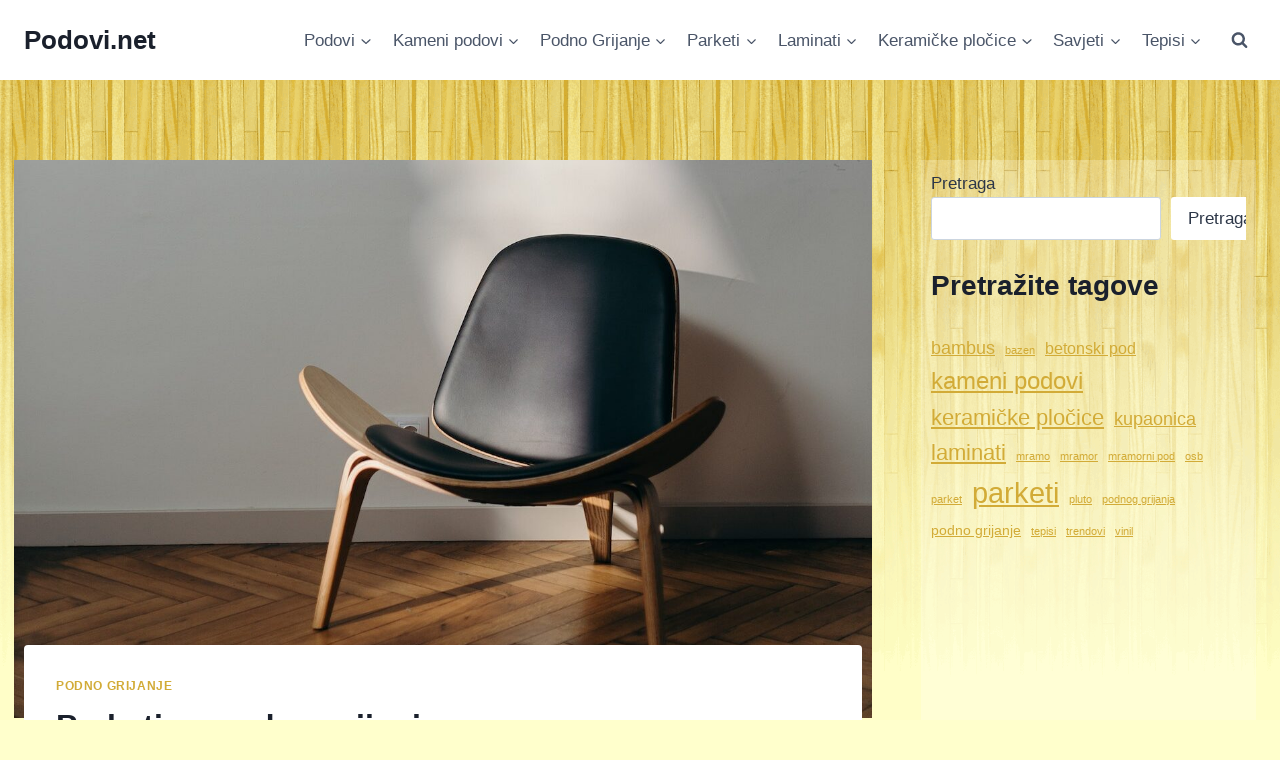

--- FILE ---
content_type: text/html; charset=UTF-8
request_url: https://podovi.net/podno-grijanje-poda/parketi-za-podno-grijanje/
body_size: 24801
content:
<!doctype html>
<html lang="hr" prefix="og: https://ogp.me/ns#" class="no-js" itemtype="https://schema.org/Blog" itemscope>
<head>
	<meta charset="UTF-8">
	<meta name="viewport" content="width=device-width, initial-scale=1, minimum-scale=1">
	
<!-- Search Engine Optimization by Rank Math - https://s.rankmath.com/home -->
<title>Parketi za podno grijanje - Podovi.net</title>
<meta name="description" content="Parketi se mogu postavljati na podno grijanje bez ikakvih bojazni ukoliko je instalacija podnog grijanja postavljeno odgovarajuće po mjeri. Uglavnom se"/>
<meta name="robots" content="index, follow, max-snippet:-1, max-video-preview:-1, max-image-preview:large"/>
<link rel="canonical" href="https://podovi.net/podno-grijanje-poda/parketi-za-podno-grijanje/" />
<meta property="og:locale" content="hr_HR" />
<meta property="og:type" content="article" />
<meta property="og:title" content="Parketi za podno grijanje - Podovi.net" />
<meta property="og:description" content="Parketi se mogu postavljati na podno grijanje bez ikakvih bojazni ukoliko je instalacija podnog grijanja postavljeno odgovarajuće po mjeri. Uglavnom se" />
<meta property="og:url" content="https://podovi.net/podno-grijanje-poda/parketi-za-podno-grijanje/" />
<meta property="og:site_name" content="Podovi.net" />
<meta property="article:section" content="Podno Grijanje" />
<meta property="og:updated_time" content="2022-12-27T13:33:04+01:00" />
<meta property="og:image" content="https://podovi.net/wp-content/uploads/2022/12/pexels-cottonbro-studio-4067759-e1672144375418.jpg" />
<meta property="og:image:secure_url" content="https://podovi.net/wp-content/uploads/2022/12/pexels-cottonbro-studio-4067759-e1672144375418.jpg" />
<meta property="og:image:width" content="1278" />
<meta property="og:image:height" content="981" />
<meta property="og:image:alt" content="Parketi za podno grijanje" />
<meta property="og:image:type" content="image/jpeg" />
<meta property="article:published_time" content="2022-12-16T14:43:02+01:00" />
<meta property="article:modified_time" content="2022-12-27T13:33:04+01:00" />
<meta name="twitter:card" content="summary_large_image" />
<meta name="twitter:title" content="Parketi za podno grijanje - Podovi.net" />
<meta name="twitter:description" content="Parketi se mogu postavljati na podno grijanje bez ikakvih bojazni ukoliko je instalacija podnog grijanja postavljeno odgovarajuće po mjeri. Uglavnom se" />
<meta name="twitter:image" content="https://podovi.net/wp-content/uploads/2022/12/pexels-cottonbro-studio-4067759-e1672144375418.jpg" />
<meta name="twitter:label1" content="Time to read" />
<meta name="twitter:data1" content="2 minutes" />
<script type="application/ld+json" class="rank-math-schema">{"@context":"https://schema.org","@graph":[{"@type":["Person","Organization"],"@id":"https://podovi.net/#person","name":"Laminat"},{"@type":"WebSite","@id":"https://podovi.net/#website","url":"https://podovi.net","name":"Podovi.net","publisher":{"@id":"https://podovi.net/#person"},"inLanguage":"hr"},{"@type":"ImageObject","@id":"https://podovi.net/wp-content/uploads/2022/12/pexels-cottonbro-studio-4067759-e1672144375418.jpg","url":"https://podovi.net/wp-content/uploads/2022/12/pexels-cottonbro-studio-4067759-e1672144375418.jpg","width":"1278","height":"981","inLanguage":"hr"},{"@type":"WebPage","@id":"https://podovi.net/podno-grijanje-poda/parketi-za-podno-grijanje/#webpage","url":"https://podovi.net/podno-grijanje-poda/parketi-za-podno-grijanje/","name":"Parketi za podno grijanje - Podovi.net","datePublished":"2022-12-16T14:43:02+01:00","dateModified":"2022-12-27T13:33:04+01:00","isPartOf":{"@id":"https://podovi.net/#website"},"primaryImageOfPage":{"@id":"https://podovi.net/wp-content/uploads/2022/12/pexels-cottonbro-studio-4067759-e1672144375418.jpg"},"inLanguage":"hr"},{"@type":"Person","@id":"https://podovi.net/author/laminat/","name":"","url":"https://podovi.net/author/laminat/","image":{"@type":"ImageObject","@id":"https://secure.gravatar.com/avatar/8259d78d983868cdebad70f80b334d0bf769d3f7917d3fd67fc6f96e010e2ce1?s=96&amp;d=mm&amp;r=g","url":"https://secure.gravatar.com/avatar/8259d78d983868cdebad70f80b334d0bf769d3f7917d3fd67fc6f96e010e2ce1?s=96&amp;d=mm&amp;r=g","caption":"","inLanguage":"hr"},"sameAs":["https://podovi.net"]},{"@type":"BlogPosting","headline":"Parketi za podno grijanje - Podovi.net","datePublished":"2022-12-16T14:43:02+01:00","dateModified":"2022-12-27T13:33:04+01:00","articleSection":"Podno Grijanje","author":{"@id":"https://podovi.net/author/laminat/"},"publisher":{"@id":"https://podovi.net/#person"},"description":"Parketi se mogu postavljati na podno grijanje bez ikakvih bojazni ukoliko je instalacija podnog grijanja postavljeno odgovaraju\u0107e po mjeri. Uglavnom se","name":"Parketi za podno grijanje - Podovi.net","@id":"https://podovi.net/podno-grijanje-poda/parketi-za-podno-grijanje/#richSnippet","isPartOf":{"@id":"https://podovi.net/podno-grijanje-poda/parketi-za-podno-grijanje/#webpage"},"image":{"@id":"https://podovi.net/wp-content/uploads/2022/12/pexels-cottonbro-studio-4067759-e1672144375418.jpg"},"inLanguage":"hr","mainEntityOfPage":{"@id":"https://podovi.net/podno-grijanje-poda/parketi-za-podno-grijanje/#webpage"}}]}</script>
<!-- /Rank Math WordPress SEO plugin -->

<link rel="alternate" type="application/rss+xml" title="Podovi.net &raquo; Kanal" href="https://podovi.net/feed/" />
			<script>document.documentElement.classList.remove( 'no-js' );</script>
			<link rel="alternate" title="oEmbed (JSON)" type="application/json+oembed" href="https://podovi.net/wp-json/oembed/1.0/embed?url=https%3A%2F%2Fpodovi.net%2Fpodno-grijanje-poda%2Fparketi-za-podno-grijanje%2F" />
<link rel="alternate" title="oEmbed (XML)" type="text/xml+oembed" href="https://podovi.net/wp-json/oembed/1.0/embed?url=https%3A%2F%2Fpodovi.net%2Fpodno-grijanje-poda%2Fparketi-za-podno-grijanje%2F&#038;format=xml" />
<style id='wp-img-auto-sizes-contain-inline-css'>
img:is([sizes=auto i],[sizes^="auto," i]){contain-intrinsic-size:3000px 1500px}
/*# sourceURL=wp-img-auto-sizes-contain-inline-css */
</style>
<style id='wp-emoji-styles-inline-css'>

	img.wp-smiley, img.emoji {
		display: inline !important;
		border: none !important;
		box-shadow: none !important;
		height: 1em !important;
		width: 1em !important;
		margin: 0 0.07em !important;
		vertical-align: -0.1em !important;
		background: none !important;
		padding: 0 !important;
	}
/*# sourceURL=wp-emoji-styles-inline-css */
</style>
<style id='wp-block-library-inline-css'>
:root{--wp-block-synced-color:#7a00df;--wp-block-synced-color--rgb:122,0,223;--wp-bound-block-color:var(--wp-block-synced-color);--wp-editor-canvas-background:#ddd;--wp-admin-theme-color:#007cba;--wp-admin-theme-color--rgb:0,124,186;--wp-admin-theme-color-darker-10:#006ba1;--wp-admin-theme-color-darker-10--rgb:0,107,160.5;--wp-admin-theme-color-darker-20:#005a87;--wp-admin-theme-color-darker-20--rgb:0,90,135;--wp-admin-border-width-focus:2px}@media (min-resolution:192dpi){:root{--wp-admin-border-width-focus:1.5px}}.wp-element-button{cursor:pointer}:root .has-very-light-gray-background-color{background-color:#eee}:root .has-very-dark-gray-background-color{background-color:#313131}:root .has-very-light-gray-color{color:#eee}:root .has-very-dark-gray-color{color:#313131}:root .has-vivid-green-cyan-to-vivid-cyan-blue-gradient-background{background:linear-gradient(135deg,#00d084,#0693e3)}:root .has-purple-crush-gradient-background{background:linear-gradient(135deg,#34e2e4,#4721fb 50%,#ab1dfe)}:root .has-hazy-dawn-gradient-background{background:linear-gradient(135deg,#faaca8,#dad0ec)}:root .has-subdued-olive-gradient-background{background:linear-gradient(135deg,#fafae1,#67a671)}:root .has-atomic-cream-gradient-background{background:linear-gradient(135deg,#fdd79a,#004a59)}:root .has-nightshade-gradient-background{background:linear-gradient(135deg,#330968,#31cdcf)}:root .has-midnight-gradient-background{background:linear-gradient(135deg,#020381,#2874fc)}:root{--wp--preset--font-size--normal:16px;--wp--preset--font-size--huge:42px}.has-regular-font-size{font-size:1em}.has-larger-font-size{font-size:2.625em}.has-normal-font-size{font-size:var(--wp--preset--font-size--normal)}.has-huge-font-size{font-size:var(--wp--preset--font-size--huge)}.has-text-align-center{text-align:center}.has-text-align-left{text-align:left}.has-text-align-right{text-align:right}.has-fit-text{white-space:nowrap!important}#end-resizable-editor-section{display:none}.aligncenter{clear:both}.items-justified-left{justify-content:flex-start}.items-justified-center{justify-content:center}.items-justified-right{justify-content:flex-end}.items-justified-space-between{justify-content:space-between}.screen-reader-text{border:0;clip-path:inset(50%);height:1px;margin:-1px;overflow:hidden;padding:0;position:absolute;width:1px;word-wrap:normal!important}.screen-reader-text:focus{background-color:#ddd;clip-path:none;color:#444;display:block;font-size:1em;height:auto;left:5px;line-height:normal;padding:15px 23px 14px;text-decoration:none;top:5px;width:auto;z-index:100000}html :where(.has-border-color){border-style:solid}html :where([style*=border-top-color]){border-top-style:solid}html :where([style*=border-right-color]){border-right-style:solid}html :where([style*=border-bottom-color]){border-bottom-style:solid}html :where([style*=border-left-color]){border-left-style:solid}html :where([style*=border-width]){border-style:solid}html :where([style*=border-top-width]){border-top-style:solid}html :where([style*=border-right-width]){border-right-style:solid}html :where([style*=border-bottom-width]){border-bottom-style:solid}html :where([style*=border-left-width]){border-left-style:solid}html :where(img[class*=wp-image-]){height:auto;max-width:100%}:where(figure){margin:0 0 1em}html :where(.is-position-sticky){--wp-admin--admin-bar--position-offset:var(--wp-admin--admin-bar--height,0px)}@media screen and (max-width:600px){html :where(.is-position-sticky){--wp-admin--admin-bar--position-offset:0px}}

/*# sourceURL=wp-block-library-inline-css */
</style><style id='wp-block-heading-inline-css'>
h1:where(.wp-block-heading).has-background,h2:where(.wp-block-heading).has-background,h3:where(.wp-block-heading).has-background,h4:where(.wp-block-heading).has-background,h5:where(.wp-block-heading).has-background,h6:where(.wp-block-heading).has-background{padding:1.25em 2.375em}h1.has-text-align-left[style*=writing-mode]:where([style*=vertical-lr]),h1.has-text-align-right[style*=writing-mode]:where([style*=vertical-rl]),h2.has-text-align-left[style*=writing-mode]:where([style*=vertical-lr]),h2.has-text-align-right[style*=writing-mode]:where([style*=vertical-rl]),h3.has-text-align-left[style*=writing-mode]:where([style*=vertical-lr]),h3.has-text-align-right[style*=writing-mode]:where([style*=vertical-rl]),h4.has-text-align-left[style*=writing-mode]:where([style*=vertical-lr]),h4.has-text-align-right[style*=writing-mode]:where([style*=vertical-rl]),h5.has-text-align-left[style*=writing-mode]:where([style*=vertical-lr]),h5.has-text-align-right[style*=writing-mode]:where([style*=vertical-rl]),h6.has-text-align-left[style*=writing-mode]:where([style*=vertical-lr]),h6.has-text-align-right[style*=writing-mode]:where([style*=vertical-rl]){rotate:180deg}
/*# sourceURL=https://podovi.net/wp-includes/blocks/heading/style.min.css */
</style>
<style id='wp-block-search-inline-css'>
.wp-block-search__button{margin-left:10px;word-break:normal}.wp-block-search__button.has-icon{line-height:0}.wp-block-search__button svg{height:1.25em;min-height:24px;min-width:24px;width:1.25em;fill:currentColor;vertical-align:text-bottom}:where(.wp-block-search__button){border:1px solid #ccc;padding:6px 10px}.wp-block-search__inside-wrapper{display:flex;flex:auto;flex-wrap:nowrap;max-width:100%}.wp-block-search__label{width:100%}.wp-block-search.wp-block-search__button-only .wp-block-search__button{box-sizing:border-box;display:flex;flex-shrink:0;justify-content:center;margin-left:0;max-width:100%}.wp-block-search.wp-block-search__button-only .wp-block-search__inside-wrapper{min-width:0!important;transition-property:width}.wp-block-search.wp-block-search__button-only .wp-block-search__input{flex-basis:100%;transition-duration:.3s}.wp-block-search.wp-block-search__button-only.wp-block-search__searchfield-hidden,.wp-block-search.wp-block-search__button-only.wp-block-search__searchfield-hidden .wp-block-search__inside-wrapper{overflow:hidden}.wp-block-search.wp-block-search__button-only.wp-block-search__searchfield-hidden .wp-block-search__input{border-left-width:0!important;border-right-width:0!important;flex-basis:0;flex-grow:0;margin:0;min-width:0!important;padding-left:0!important;padding-right:0!important;width:0!important}:where(.wp-block-search__input){appearance:none;border:1px solid #949494;flex-grow:1;font-family:inherit;font-size:inherit;font-style:inherit;font-weight:inherit;letter-spacing:inherit;line-height:inherit;margin-left:0;margin-right:0;min-width:3rem;padding:8px;text-decoration:unset!important;text-transform:inherit}:where(.wp-block-search__button-inside .wp-block-search__inside-wrapper){background-color:#fff;border:1px solid #949494;box-sizing:border-box;padding:4px}:where(.wp-block-search__button-inside .wp-block-search__inside-wrapper) .wp-block-search__input{border:none;border-radius:0;padding:0 4px}:where(.wp-block-search__button-inside .wp-block-search__inside-wrapper) .wp-block-search__input:focus{outline:none}:where(.wp-block-search__button-inside .wp-block-search__inside-wrapper) :where(.wp-block-search__button){padding:4px 8px}.wp-block-search.aligncenter .wp-block-search__inside-wrapper{margin:auto}.wp-block[data-align=right] .wp-block-search.wp-block-search__button-only .wp-block-search__inside-wrapper{float:right}
/*# sourceURL=https://podovi.net/wp-includes/blocks/search/style.min.css */
</style>
<style id='wp-block-tag-cloud-inline-css'>
.wp-block-tag-cloud{box-sizing:border-box}.wp-block-tag-cloud.aligncenter{justify-content:center;text-align:center}.wp-block-tag-cloud a{display:inline-block;margin-right:5px}.wp-block-tag-cloud span{display:inline-block;margin-left:5px;text-decoration:none}:root :where(.wp-block-tag-cloud.is-style-outline){display:flex;flex-wrap:wrap;gap:1ch}:root :where(.wp-block-tag-cloud.is-style-outline a){border:1px solid;font-size:unset!important;margin-right:0;padding:1ch 2ch;text-decoration:none!important}
/*# sourceURL=https://podovi.net/wp-includes/blocks/tag-cloud/style.min.css */
</style>
<style id='wp-block-group-inline-css'>
.wp-block-group{box-sizing:border-box}:where(.wp-block-group.wp-block-group-is-layout-constrained){position:relative}
/*# sourceURL=https://podovi.net/wp-includes/blocks/group/style.min.css */
</style>
<style id='wp-block-paragraph-inline-css'>
.is-small-text{font-size:.875em}.is-regular-text{font-size:1em}.is-large-text{font-size:2.25em}.is-larger-text{font-size:3em}.has-drop-cap:not(:focus):first-letter{float:left;font-size:8.4em;font-style:normal;font-weight:100;line-height:.68;margin:.05em .1em 0 0;text-transform:uppercase}body.rtl .has-drop-cap:not(:focus):first-letter{float:none;margin-left:.1em}p.has-drop-cap.has-background{overflow:hidden}:root :where(p.has-background){padding:1.25em 2.375em}:where(p.has-text-color:not(.has-link-color)) a{color:inherit}p.has-text-align-left[style*="writing-mode:vertical-lr"],p.has-text-align-right[style*="writing-mode:vertical-rl"]{rotate:180deg}
/*# sourceURL=https://podovi.net/wp-includes/blocks/paragraph/style.min.css */
</style>
<style id='global-styles-inline-css'>
:root{--wp--preset--aspect-ratio--square: 1;--wp--preset--aspect-ratio--4-3: 4/3;--wp--preset--aspect-ratio--3-4: 3/4;--wp--preset--aspect-ratio--3-2: 3/2;--wp--preset--aspect-ratio--2-3: 2/3;--wp--preset--aspect-ratio--16-9: 16/9;--wp--preset--aspect-ratio--9-16: 9/16;--wp--preset--color--black: #000000;--wp--preset--color--cyan-bluish-gray: #abb8c3;--wp--preset--color--white: #ffffff;--wp--preset--color--pale-pink: #f78da7;--wp--preset--color--vivid-red: #cf2e2e;--wp--preset--color--luminous-vivid-orange: #ff6900;--wp--preset--color--luminous-vivid-amber: #fcb900;--wp--preset--color--light-green-cyan: #7bdcb5;--wp--preset--color--vivid-green-cyan: #00d084;--wp--preset--color--pale-cyan-blue: #8ed1fc;--wp--preset--color--vivid-cyan-blue: #0693e3;--wp--preset--color--vivid-purple: #9b51e0;--wp--preset--color--theme-palette-1: #2B6CB0;--wp--preset--color--theme-palette-2: #215387;--wp--preset--color--theme-palette-3: #1A202C;--wp--preset--color--theme-palette-4: #2D3748;--wp--preset--color--theme-palette-5: #4A5568;--wp--preset--color--theme-palette-6: #718096;--wp--preset--color--theme-palette-7: #EDF2F7;--wp--preset--color--theme-palette-8: #F7FAFC;--wp--preset--color--theme-palette-9: #ffffff;--wp--preset--gradient--vivid-cyan-blue-to-vivid-purple: linear-gradient(135deg,rgb(6,147,227) 0%,rgb(155,81,224) 100%);--wp--preset--gradient--light-green-cyan-to-vivid-green-cyan: linear-gradient(135deg,rgb(122,220,180) 0%,rgb(0,208,130) 100%);--wp--preset--gradient--luminous-vivid-amber-to-luminous-vivid-orange: linear-gradient(135deg,rgb(252,185,0) 0%,rgb(255,105,0) 100%);--wp--preset--gradient--luminous-vivid-orange-to-vivid-red: linear-gradient(135deg,rgb(255,105,0) 0%,rgb(207,46,46) 100%);--wp--preset--gradient--very-light-gray-to-cyan-bluish-gray: linear-gradient(135deg,rgb(238,238,238) 0%,rgb(169,184,195) 100%);--wp--preset--gradient--cool-to-warm-spectrum: linear-gradient(135deg,rgb(74,234,220) 0%,rgb(151,120,209) 20%,rgb(207,42,186) 40%,rgb(238,44,130) 60%,rgb(251,105,98) 80%,rgb(254,248,76) 100%);--wp--preset--gradient--blush-light-purple: linear-gradient(135deg,rgb(255,206,236) 0%,rgb(152,150,240) 100%);--wp--preset--gradient--blush-bordeaux: linear-gradient(135deg,rgb(254,205,165) 0%,rgb(254,45,45) 50%,rgb(107,0,62) 100%);--wp--preset--gradient--luminous-dusk: linear-gradient(135deg,rgb(255,203,112) 0%,rgb(199,81,192) 50%,rgb(65,88,208) 100%);--wp--preset--gradient--pale-ocean: linear-gradient(135deg,rgb(255,245,203) 0%,rgb(182,227,212) 50%,rgb(51,167,181) 100%);--wp--preset--gradient--electric-grass: linear-gradient(135deg,rgb(202,248,128) 0%,rgb(113,206,126) 100%);--wp--preset--gradient--midnight: linear-gradient(135deg,rgb(2,3,129) 0%,rgb(40,116,252) 100%);--wp--preset--font-size--small: 14px;--wp--preset--font-size--medium: 24px;--wp--preset--font-size--large: 32px;--wp--preset--font-size--x-large: 42px;--wp--preset--font-size--larger: 40px;--wp--preset--spacing--20: 0.44rem;--wp--preset--spacing--30: 0.67rem;--wp--preset--spacing--40: 1rem;--wp--preset--spacing--50: 1.5rem;--wp--preset--spacing--60: 2.25rem;--wp--preset--spacing--70: 3.38rem;--wp--preset--spacing--80: 5.06rem;--wp--preset--shadow--natural: 6px 6px 9px rgba(0, 0, 0, 0.2);--wp--preset--shadow--deep: 12px 12px 50px rgba(0, 0, 0, 0.4);--wp--preset--shadow--sharp: 6px 6px 0px rgba(0, 0, 0, 0.2);--wp--preset--shadow--outlined: 6px 6px 0px -3px rgb(255, 255, 255), 6px 6px rgb(0, 0, 0);--wp--preset--shadow--crisp: 6px 6px 0px rgb(0, 0, 0);}:where(.is-layout-flex){gap: 0.5em;}:where(.is-layout-grid){gap: 0.5em;}body .is-layout-flex{display: flex;}.is-layout-flex{flex-wrap: wrap;align-items: center;}.is-layout-flex > :is(*, div){margin: 0;}body .is-layout-grid{display: grid;}.is-layout-grid > :is(*, div){margin: 0;}:where(.wp-block-columns.is-layout-flex){gap: 2em;}:where(.wp-block-columns.is-layout-grid){gap: 2em;}:where(.wp-block-post-template.is-layout-flex){gap: 1.25em;}:where(.wp-block-post-template.is-layout-grid){gap: 1.25em;}.has-black-color{color: var(--wp--preset--color--black) !important;}.has-cyan-bluish-gray-color{color: var(--wp--preset--color--cyan-bluish-gray) !important;}.has-white-color{color: var(--wp--preset--color--white) !important;}.has-pale-pink-color{color: var(--wp--preset--color--pale-pink) !important;}.has-vivid-red-color{color: var(--wp--preset--color--vivid-red) !important;}.has-luminous-vivid-orange-color{color: var(--wp--preset--color--luminous-vivid-orange) !important;}.has-luminous-vivid-amber-color{color: var(--wp--preset--color--luminous-vivid-amber) !important;}.has-light-green-cyan-color{color: var(--wp--preset--color--light-green-cyan) !important;}.has-vivid-green-cyan-color{color: var(--wp--preset--color--vivid-green-cyan) !important;}.has-pale-cyan-blue-color{color: var(--wp--preset--color--pale-cyan-blue) !important;}.has-vivid-cyan-blue-color{color: var(--wp--preset--color--vivid-cyan-blue) !important;}.has-vivid-purple-color{color: var(--wp--preset--color--vivid-purple) !important;}.has-black-background-color{background-color: var(--wp--preset--color--black) !important;}.has-cyan-bluish-gray-background-color{background-color: var(--wp--preset--color--cyan-bluish-gray) !important;}.has-white-background-color{background-color: var(--wp--preset--color--white) !important;}.has-pale-pink-background-color{background-color: var(--wp--preset--color--pale-pink) !important;}.has-vivid-red-background-color{background-color: var(--wp--preset--color--vivid-red) !important;}.has-luminous-vivid-orange-background-color{background-color: var(--wp--preset--color--luminous-vivid-orange) !important;}.has-luminous-vivid-amber-background-color{background-color: var(--wp--preset--color--luminous-vivid-amber) !important;}.has-light-green-cyan-background-color{background-color: var(--wp--preset--color--light-green-cyan) !important;}.has-vivid-green-cyan-background-color{background-color: var(--wp--preset--color--vivid-green-cyan) !important;}.has-pale-cyan-blue-background-color{background-color: var(--wp--preset--color--pale-cyan-blue) !important;}.has-vivid-cyan-blue-background-color{background-color: var(--wp--preset--color--vivid-cyan-blue) !important;}.has-vivid-purple-background-color{background-color: var(--wp--preset--color--vivid-purple) !important;}.has-black-border-color{border-color: var(--wp--preset--color--black) !important;}.has-cyan-bluish-gray-border-color{border-color: var(--wp--preset--color--cyan-bluish-gray) !important;}.has-white-border-color{border-color: var(--wp--preset--color--white) !important;}.has-pale-pink-border-color{border-color: var(--wp--preset--color--pale-pink) !important;}.has-vivid-red-border-color{border-color: var(--wp--preset--color--vivid-red) !important;}.has-luminous-vivid-orange-border-color{border-color: var(--wp--preset--color--luminous-vivid-orange) !important;}.has-luminous-vivid-amber-border-color{border-color: var(--wp--preset--color--luminous-vivid-amber) !important;}.has-light-green-cyan-border-color{border-color: var(--wp--preset--color--light-green-cyan) !important;}.has-vivid-green-cyan-border-color{border-color: var(--wp--preset--color--vivid-green-cyan) !important;}.has-pale-cyan-blue-border-color{border-color: var(--wp--preset--color--pale-cyan-blue) !important;}.has-vivid-cyan-blue-border-color{border-color: var(--wp--preset--color--vivid-cyan-blue) !important;}.has-vivid-purple-border-color{border-color: var(--wp--preset--color--vivid-purple) !important;}.has-vivid-cyan-blue-to-vivid-purple-gradient-background{background: var(--wp--preset--gradient--vivid-cyan-blue-to-vivid-purple) !important;}.has-light-green-cyan-to-vivid-green-cyan-gradient-background{background: var(--wp--preset--gradient--light-green-cyan-to-vivid-green-cyan) !important;}.has-luminous-vivid-amber-to-luminous-vivid-orange-gradient-background{background: var(--wp--preset--gradient--luminous-vivid-amber-to-luminous-vivid-orange) !important;}.has-luminous-vivid-orange-to-vivid-red-gradient-background{background: var(--wp--preset--gradient--luminous-vivid-orange-to-vivid-red) !important;}.has-very-light-gray-to-cyan-bluish-gray-gradient-background{background: var(--wp--preset--gradient--very-light-gray-to-cyan-bluish-gray) !important;}.has-cool-to-warm-spectrum-gradient-background{background: var(--wp--preset--gradient--cool-to-warm-spectrum) !important;}.has-blush-light-purple-gradient-background{background: var(--wp--preset--gradient--blush-light-purple) !important;}.has-blush-bordeaux-gradient-background{background: var(--wp--preset--gradient--blush-bordeaux) !important;}.has-luminous-dusk-gradient-background{background: var(--wp--preset--gradient--luminous-dusk) !important;}.has-pale-ocean-gradient-background{background: var(--wp--preset--gradient--pale-ocean) !important;}.has-electric-grass-gradient-background{background: var(--wp--preset--gradient--electric-grass) !important;}.has-midnight-gradient-background{background: var(--wp--preset--gradient--midnight) !important;}.has-small-font-size{font-size: var(--wp--preset--font-size--small) !important;}.has-medium-font-size{font-size: var(--wp--preset--font-size--medium) !important;}.has-large-font-size{font-size: var(--wp--preset--font-size--large) !important;}.has-x-large-font-size{font-size: var(--wp--preset--font-size--x-large) !important;}
/*# sourceURL=global-styles-inline-css */
</style>

<style id='classic-theme-styles-inline-css'>
/*! This file is auto-generated */
.wp-block-button__link{color:#fff;background-color:#32373c;border-radius:9999px;box-shadow:none;text-decoration:none;padding:calc(.667em + 2px) calc(1.333em + 2px);font-size:1.125em}.wp-block-file__button{background:#32373c;color:#fff;text-decoration:none}
/*# sourceURL=/wp-includes/css/classic-themes.min.css */
</style>
<link rel='stylesheet' id='ez-toc-css' href='https://podovi.net/wp-content/plugins/easy-table-of-contents/assets/css/screen.min.css?ver=2.0.80' media='all' />
<style id='ez-toc-inline-css'>
div#ez-toc-container .ez-toc-title {font-size: 120%;}div#ez-toc-container .ez-toc-title {font-weight: 500;}div#ez-toc-container ul li , div#ez-toc-container ul li a {font-size: 95%;}div#ez-toc-container ul li , div#ez-toc-container ul li a {font-weight: 500;}div#ez-toc-container nav ul ul li {font-size: 90%;}div#ez-toc-container {width: 100%;}.ez-toc-box-title {font-weight: bold; margin-bottom: 10px; text-align: center; text-transform: uppercase; letter-spacing: 1px; color: #666; padding-bottom: 5px;position:absolute;top:-4%;left:5%;background-color: inherit;transition: top 0.3s ease;}.ez-toc-box-title.toc-closed {top:-25%;}
.ez-toc-container-direction {direction: ltr;}.ez-toc-counter ul{counter-reset: item ;}.ez-toc-counter nav ul li a::before {content: counters(item, '.', decimal) '. ';display: inline-block;counter-increment: item;flex-grow: 0;flex-shrink: 0;margin-right: .2em; float: left; }.ez-toc-widget-direction {direction: ltr;}.ez-toc-widget-container ul{counter-reset: item ;}.ez-toc-widget-container nav ul li a::before {content: counters(item, '.', decimal) '. ';display: inline-block;counter-increment: item;flex-grow: 0;flex-shrink: 0;margin-right: .2em; float: left; }
/*# sourceURL=ez-toc-inline-css */
</style>
<link rel='stylesheet' id='kadence-global-css' href='https://podovi.net/wp-content/themes/kadence/assets/css/global.min.css?ver=1.1.31' media='all' />
<style id='kadence-global-inline-css'>
/* Kadence Base CSS */
:root{--global-palette1:#2B6CB0;--global-palette2:#215387;--global-palette3:#1A202C;--global-palette4:#2D3748;--global-palette5:#4A5568;--global-palette6:#718096;--global-palette7:#EDF2F7;--global-palette8:#F7FAFC;--global-palette9:#ffffff;--global-palette9rgb:255, 255, 255;--global-palette-highlight:#d2ab37;--global-palette-highlight-alt:#a68521;--global-palette-highlight-alt2:var(--global-palette9);--global-palette-btn-bg:var(--global-palette1);--global-palette-btn-bg-hover:var(--global-palette2);--global-palette-btn:var(--global-palette9);--global-palette-btn-hover:var(--global-palette9);--global-body-font-family:-apple-system,BlinkMacSystemFont,"Segoe UI",Roboto,Oxygen-Sans,Ubuntu,Cantarell,"Helvetica Neue",sans-serif, "Apple Color Emoji", "Segoe UI Emoji", "Segoe UI Symbol";--global-heading-font-family:inherit;--global-primary-nav-font-family:inherit;--global-fallback-font:sans-serif;--global-display-fallback-font:sans-serif;--global-content-width:1290px;--global-content-narrow-width:842px;--global-content-edge-padding:1.5rem;--global-calc-content-width:calc(1290px - var(--global-content-edge-padding) - var(--global-content-edge-padding) );}.wp-site-blocks{--global-vw:calc( 100vw - ( 0.5 * var(--scrollbar-offset)));}:root .has-theme-palette-1-background-color{background-color:var(--global-palette1);}:root .has-theme-palette-1-color{color:var(--global-palette1);}:root .has-theme-palette-2-background-color{background-color:var(--global-palette2);}:root .has-theme-palette-2-color{color:var(--global-palette2);}:root .has-theme-palette-3-background-color{background-color:var(--global-palette3);}:root .has-theme-palette-3-color{color:var(--global-palette3);}:root .has-theme-palette-4-background-color{background-color:var(--global-palette4);}:root .has-theme-palette-4-color{color:var(--global-palette4);}:root .has-theme-palette-5-background-color{background-color:var(--global-palette5);}:root .has-theme-palette-5-color{color:var(--global-palette5);}:root .has-theme-palette-6-background-color{background-color:var(--global-palette6);}:root .has-theme-palette-6-color{color:var(--global-palette6);}:root .has-theme-palette-7-background-color{background-color:var(--global-palette7);}:root .has-theme-palette-7-color{color:var(--global-palette7);}:root .has-theme-palette-8-background-color{background-color:var(--global-palette8);}:root .has-theme-palette-8-color{color:var(--global-palette8);}:root .has-theme-palette-9-background-color{background-color:var(--global-palette9);}:root .has-theme-palette-9-color{color:var(--global-palette9);}:root .has-theme-palette1-background-color{background-color:var(--global-palette1);}:root .has-theme-palette1-color{color:var(--global-palette1);}:root .has-theme-palette2-background-color{background-color:var(--global-palette2);}:root .has-theme-palette2-color{color:var(--global-palette2);}:root .has-theme-palette3-background-color{background-color:var(--global-palette3);}:root .has-theme-palette3-color{color:var(--global-palette3);}:root .has-theme-palette4-background-color{background-color:var(--global-palette4);}:root .has-theme-palette4-color{color:var(--global-palette4);}:root .has-theme-palette5-background-color{background-color:var(--global-palette5);}:root .has-theme-palette5-color{color:var(--global-palette5);}:root .has-theme-palette6-background-color{background-color:var(--global-palette6);}:root .has-theme-palette6-color{color:var(--global-palette6);}:root .has-theme-palette7-background-color{background-color:var(--global-palette7);}:root .has-theme-palette7-color{color:var(--global-palette7);}:root .has-theme-palette8-background-color{background-color:var(--global-palette8);}:root .has-theme-palette8-color{color:var(--global-palette8);}:root .has-theme-palette9-background-color{background-color:var(--global-palette9);}:root .has-theme-palette9-color{color:var(--global-palette9);}body{background:#ffffcc;}body, input, select, optgroup, textarea{font-weight:400;font-size:17px;line-height:1.6;font-family:var(--global-body-font-family);color:var(--global-palette4);}.content-bg, body.content-style-unboxed .site{background:var(--global-palette9);}h1,h2,h3,h4,h5,h6{font-family:var(--global-heading-font-family);}h1{font-weight:700;font-size:32px;line-height:1.5;color:var(--global-palette3);}h2{font-weight:700;font-size:28px;line-height:1.5;color:var(--global-palette3);}h3{font-weight:700;font-size:24px;line-height:1.5;color:var(--global-palette3);}h4{font-weight:700;font-size:22px;line-height:1.5;color:var(--global-palette4);}h5{font-weight:700;font-size:20px;line-height:1.5;color:var(--global-palette4);}h6{font-weight:700;font-size:18px;line-height:1.5;color:var(--global-palette5);}.entry-hero .kadence-breadcrumbs{max-width:1290px;}.site-container, .site-header-row-layout-contained, .site-footer-row-layout-contained, .entry-hero-layout-contained, .comments-area, .alignfull > .wp-block-cover__inner-container, .alignwide > .wp-block-cover__inner-container{max-width:var(--global-content-width);}.content-width-narrow .content-container.site-container, .content-width-narrow .hero-container.site-container{max-width:var(--global-content-narrow-width);}@media all and (min-width: 1520px){.wp-site-blocks .content-container  .alignwide{margin-left:-115px;margin-right:-115px;width:unset;max-width:unset;}}@media all and (min-width: 1102px){.content-width-narrow .wp-site-blocks .content-container .alignwide{margin-left:-130px;margin-right:-130px;width:unset;max-width:unset;}}.content-style-boxed .wp-site-blocks .entry-content .alignwide{margin-left:-2rem;margin-right:-2rem;}@media all and (max-width: 1024px){.content-style-boxed .wp-site-blocks .entry-content .alignwide{margin-left:-2rem;margin-right:-2rem;}}@media all and (max-width: 767px){.content-style-boxed .wp-site-blocks .entry-content .alignwide{margin-left:-1.5rem;margin-right:-1.5rem;}}.content-area{margin-top:5rem;margin-bottom:5rem;}@media all and (max-width: 1024px){.content-area{margin-top:3rem;margin-bottom:3rem;}}@media all and (max-width: 767px){.content-area{margin-top:2rem;margin-bottom:2rem;}}.entry-content-wrap{padding:2rem;}@media all and (max-width: 1024px){.entry-content-wrap{padding:2rem;}}@media all and (max-width: 767px){.entry-content-wrap{padding:1.5rem;}}.entry.single-entry{box-shadow:0px 15px 15px -10px rgba(0,0,0,0.05);}.entry.loop-entry{box-shadow:0px 15px 15px -10px rgba(0,0,0,0.05);}.loop-entry .entry-content-wrap{padding:2rem;}@media all and (max-width: 1024px){.loop-entry .entry-content-wrap{padding:2rem;}}@media all and (max-width: 767px){.loop-entry .entry-content-wrap{padding:1.5rem;}}.primary-sidebar.widget-area .widget{margin-bottom:1.5em;color:var(--global-palette4);}.primary-sidebar.widget-area .widget-title{font-weight:700;font-size:20px;line-height:1.5;color:var(--global-palette3);}.primary-sidebar.widget-area{background:rgba(255,255,255,0.23);padding:10px 10px 10px 10px;}.has-sidebar.has-left-sidebar .primary-sidebar.widget-area{border-right:0px none transparent;}.has-sidebar:not(.has-left-sidebar) .primary-sidebar.widget-area{border-left:0px none transparent;}button, .button, .wp-block-button__link, input[type="button"], input[type="reset"], input[type="submit"], .fl-button, .elementor-button-wrapper .elementor-button{box-shadow:0px 0px 0px -7px rgba(0,0,0,0);}button:hover, button:focus, button:active, .button:hover, .button:focus, .button:active, .wp-block-button__link:hover, .wp-block-button__link:focus, .wp-block-button__link:active, input[type="button"]:hover, input[type="button"]:focus, input[type="button"]:active, input[type="reset"]:hover, input[type="reset"]:focus, input[type="reset"]:active, input[type="submit"]:hover, input[type="submit"]:focus, input[type="submit"]:active, .elementor-button-wrapper .elementor-button:hover, .elementor-button-wrapper .elementor-button:focus, .elementor-button-wrapper .elementor-button:active{box-shadow:0px 15px 25px -7px rgba(0,0,0,0.1);}@media all and (min-width: 1025px){.transparent-header .entry-hero .entry-hero-container-inner{padding-top:80px;}}@media all and (max-width: 1024px){.mobile-transparent-header .entry-hero .entry-hero-container-inner{padding-top:80px;}}@media all and (max-width: 767px){.mobile-transparent-header .entry-hero .entry-hero-container-inner{padding-top:80px;}}.wp-site-blocks .entry-hero-container-inner{background-image:url('https://podovi.net/wp-content/uploads/2022/12/iza.gif');background-repeat:repeat-x;background-position:50% 50%;background-size:auto;background-attachment:fixed;}.site-middle-footer-inner-wrap{padding-top:30px;padding-bottom:30px;grid-column-gap:30px;grid-row-gap:30px;}.site-middle-footer-inner-wrap .widget{margin-bottom:30px;}.site-middle-footer-inner-wrap .site-footer-section:not(:last-child):after{right:calc(-30px / 2);}.site-top-footer-inner-wrap{padding-top:30px;padding-bottom:30px;grid-column-gap:30px;grid-row-gap:30px;}.site-top-footer-inner-wrap .widget{margin-bottom:30px;}.site-top-footer-inner-wrap .site-footer-section:not(:last-child):after{right:calc(-30px / 2);}.site-bottom-footer-inner-wrap{padding-top:30px;padding-bottom:30px;grid-column-gap:30px;}.site-bottom-footer-inner-wrap .widget{margin-bottom:30px;}.site-bottom-footer-inner-wrap .site-footer-section:not(:last-child):after{right:calc(-30px / 2);}.footer-social-wrap .footer-social-inner-wrap{font-size:1em;gap:0.3em;}.site-footer .site-footer-wrap .site-footer-section .footer-social-wrap .footer-social-inner-wrap .social-button{border:2px none transparent;border-radius:3px;}#kt-scroll-up-reader, #kt-scroll-up{border-radius:0px 0px 0px 0px;bottom:30px;font-size:1.2em;padding:0.4em 0.4em 0.4em 0.4em;}#kt-scroll-up-reader.scroll-up-side-right, #kt-scroll-up.scroll-up-side-right{right:30px;}#kt-scroll-up-reader.scroll-up-side-left, #kt-scroll-up.scroll-up-side-left{left:30px;}#colophon .footer-navigation .footer-menu-container > ul > li > a{padding-left:calc(1.2em / 2);padding-right:calc(1.2em / 2);color:var(--global-palette5);}#colophon .footer-navigation .footer-menu-container > ul li a:hover{color:var(--global-palette-highlight);}#colophon .footer-navigation .footer-menu-container > ul li.current-menu-item > a{color:var(--global-palette3);}.entry-hero.page-hero-section .entry-header{min-height:200px;}body.single{background-image:url('https://podovi.net/wp-content/uploads/2022/12/iza.gif');background-repeat:repeat;background-position:50% 50%;background-size:contain;background-attachment:fixed;}.entry-hero.post-hero-section .entry-header{min-height:200px;}
/* Kadence Header CSS */
@media all and (max-width: 1024px){.mobile-transparent-header #masthead{position:absolute;left:0px;right:0px;z-index:100;}.kadence-scrollbar-fixer.mobile-transparent-header #masthead{right:var(--scrollbar-offset,0);}.mobile-transparent-header #masthead, .mobile-transparent-header .site-top-header-wrap .site-header-row-container-inner, .mobile-transparent-header .site-main-header-wrap .site-header-row-container-inner, .mobile-transparent-header .site-bottom-header-wrap .site-header-row-container-inner{background:transparent;}.site-header-row-tablet-layout-fullwidth, .site-header-row-tablet-layout-standard{padding:0px;}}@media all and (min-width: 1025px){.transparent-header #masthead{position:absolute;left:0px;right:0px;z-index:100;}.transparent-header.kadence-scrollbar-fixer #masthead{right:var(--scrollbar-offset,0);}.transparent-header #masthead, .transparent-header .site-top-header-wrap .site-header-row-container-inner, .transparent-header .site-main-header-wrap .site-header-row-container-inner, .transparent-header .site-bottom-header-wrap .site-header-row-container-inner{background:transparent;}}.site-branding{padding:0px 0px 0px 0px;}.site-branding .site-title{font-weight:700;font-size:26px;line-height:1.2;color:var(--global-palette3);}#masthead, #masthead .kadence-sticky-header.item-is-fixed:not(.item-at-start):not(.site-header-row-container), #masthead .kadence-sticky-header.item-is-fixed:not(.item-at-start) > .site-header-row-container-inner{background:#ffffff;}.site-main-header-inner-wrap{min-height:80px;}.site-top-header-inner-wrap{min-height:0px;}.site-bottom-header-inner-wrap{min-height:0px;}.header-navigation[class*="header-navigation-style-underline"] .header-menu-container.primary-menu-container>ul>li>a:after{width:calc( 100% - 1.2em);}.main-navigation .primary-menu-container > ul > li.menu-item > a{padding-left:calc(1.2em / 2);padding-right:calc(1.2em / 2);padding-top:0.6em;padding-bottom:0.6em;color:var(--global-palette5);}.main-navigation .primary-menu-container > ul > li.menu-item > .dropdown-nav-special-toggle{right:calc(1.2em / 2);}.main-navigation .primary-menu-container > ul > li.menu-item > a:hover{color:var(--global-palette-highlight);}.main-navigation .primary-menu-container > ul > li.menu-item.current-menu-item > a{color:var(--global-palette3);}.header-navigation[class*="header-navigation-style-underline"] .header-menu-container.secondary-menu-container>ul>li>a:after{width:calc( 100% - 1.2em);}.secondary-navigation .secondary-menu-container > ul > li.menu-item > a{padding-left:calc(1.2em / 2);padding-right:calc(1.2em / 2);padding-top:0.6em;padding-bottom:0.6em;color:var(--global-palette5);}.secondary-navigation .primary-menu-container > ul > li.menu-item > .dropdown-nav-special-toggle{right:calc(1.2em / 2);}.secondary-navigation .secondary-menu-container > ul > li.menu-item > a:hover{color:var(--global-palette-highlight);}.secondary-navigation .secondary-menu-container > ul > li.menu-item.current-menu-item > a{color:var(--global-palette3);}.header-navigation .header-menu-container ul ul.sub-menu, .header-navigation .header-menu-container ul ul.submenu{background:var(--global-palette3);box-shadow:0px 2px 13px 0px rgba(0,0,0,0.1);}.header-navigation .header-menu-container ul ul li.menu-item, .header-menu-container ul.menu > li.kadence-menu-mega-enabled > ul > li.menu-item > a{border-bottom:1px solid rgba(255,255,255,0.1);}.header-navigation .header-menu-container ul ul li.menu-item > a{width:200px;padding-top:1em;padding-bottom:1em;color:var(--global-palette8);font-size:12px;}.header-navigation .header-menu-container ul ul li.menu-item > a:hover{color:var(--global-palette9);background:var(--global-palette4);}.header-navigation .header-menu-container ul ul li.menu-item.current-menu-item > a{color:var(--global-palette9);background:var(--global-palette4);}.mobile-toggle-open-container .menu-toggle-open{color:var(--global-palette5);padding:0.4em 0.6em 0.4em 0.6em;font-size:14px;}.mobile-toggle-open-container .menu-toggle-open.menu-toggle-style-bordered{border:1px solid currentColor;}.mobile-toggle-open-container .menu-toggle-open .menu-toggle-icon{font-size:20px;}.mobile-toggle-open-container .menu-toggle-open:hover, .mobile-toggle-open-container .menu-toggle-open:focus{color:var(--global-palette-highlight);}.mobile-navigation ul li{font-size:14px;}.mobile-navigation ul li a{padding-top:1em;padding-bottom:1em;}.mobile-navigation ul li > a, .mobile-navigation ul li.menu-item-has-children > .drawer-nav-drop-wrap{color:var(--global-palette8);}.mobile-navigation ul li.current-menu-item > a, .mobile-navigation ul li.current-menu-item.menu-item-has-children > .drawer-nav-drop-wrap{color:var(--global-palette-highlight);}.mobile-navigation ul li.menu-item-has-children .drawer-nav-drop-wrap, .mobile-navigation ul li:not(.menu-item-has-children) a{border-bottom:1px solid rgba(255,255,255,0.1);}.mobile-navigation:not(.drawer-navigation-parent-toggle-true) ul li.menu-item-has-children .drawer-nav-drop-wrap button{border-left:1px solid rgba(255,255,255,0.1);}#mobile-drawer .drawer-header .drawer-toggle{padding:0.6em 0.15em 0.6em 0.15em;font-size:24px;}#main-header .header-button{border:2px none transparent;box-shadow:0px 0px 0px -7px rgba(0,0,0,0);}#main-header .header-button:hover{box-shadow:0px 15px 25px -7px rgba(0,0,0,0.1);}.header-social-wrap .header-social-inner-wrap{font-size:1em;gap:0.3em;}.header-social-wrap .header-social-inner-wrap .social-button{border:2px none transparent;border-radius:3px;}.header-mobile-social-wrap .header-mobile-social-inner-wrap{font-size:1em;gap:0.3em;}.header-mobile-social-wrap .header-mobile-social-inner-wrap .social-button{border:2px none transparent;border-radius:3px;}.search-toggle-open-container .search-toggle-open{color:var(--global-palette5);}.search-toggle-open-container .search-toggle-open.search-toggle-style-bordered{border:1px solid currentColor;}.search-toggle-open-container .search-toggle-open .search-toggle-icon{font-size:1em;}.search-toggle-open-container .search-toggle-open:hover, .search-toggle-open-container .search-toggle-open:focus{color:var(--global-palette-highlight);}#search-drawer .drawer-inner{background:rgba(9, 12, 16, 0.97);}.mobile-header-button-wrap .mobile-header-button-inner-wrap .mobile-header-button{border:2px none transparent;box-shadow:0px 0px 0px -7px rgba(0,0,0,0);}.mobile-header-button-wrap .mobile-header-button-inner-wrap .mobile-header-button:hover{box-shadow:0px 15px 25px -7px rgba(0,0,0,0.1);}
/*# sourceURL=kadence-global-inline-css */
</style>
<link rel='stylesheet' id='kadence-header-css' href='https://podovi.net/wp-content/themes/kadence/assets/css/header.min.css?ver=1.1.31' media='all' />
<link rel='stylesheet' id='kadence-content-css' href='https://podovi.net/wp-content/themes/kadence/assets/css/content.min.css?ver=1.1.31' media='all' />
<link rel='stylesheet' id='kadence-sidebar-css' href='https://podovi.net/wp-content/themes/kadence/assets/css/sidebar.min.css?ver=1.1.31' media='all' />
<link rel='stylesheet' id='kadence-related-posts-css' href='https://podovi.net/wp-content/themes/kadence/assets/css/related-posts.min.css?ver=1.1.31' media='all' />
<link rel='stylesheet' id='kadence-splide-css' href='https://podovi.net/wp-content/themes/kadence/assets/css/kadence-splide.min.css?ver=1.1.31' media='all' />
<link rel='stylesheet' id='kadence-footer-css' href='https://podovi.net/wp-content/themes/kadence/assets/css/footer.min.css?ver=1.1.31' media='all' />
<link rel="https://api.w.org/" href="https://podovi.net/wp-json/" /><link rel="alternate" title="JSON" type="application/json" href="https://podovi.net/wp-json/wp/v2/posts/73" /><link rel="EditURI" type="application/rsd+xml" title="RSD" href="https://podovi.net/xmlrpc.php?rsd" />
<meta name="generator" content="WordPress 6.9" />
<link rel='shortlink' href='https://podovi.net/?p=73' />
<style>/* CSS added by WP Meta and Date Remover*/.entry-meta {display:none !important;}
	.home .entry-meta { display: none; }
	.entry-footer {display:none !important;}
	.home .entry-footer { display: none; }</style><script async src="https://pagead2.googlesyndication.com/pagead/js/adsbygoogle.js?client=ca-pub-8337464349143122"
     crossorigin="anonymous"></script></head>

<body class="wp-singular post-template-default single single-post postid-73 single-format-standard wp-embed-responsive wp-theme-kadence footer-on-bottom animate-body-popup hide-focus-outline link-style-standard has-sidebar has-sticky-sidebar content-title-style-normal content-width-normal content-style-boxed content-vertical-padding-show non-transparent-header mobile-non-transparent-header">
<div id="wrapper" class="site wp-site-blocks">
			<a class="skip-link screen-reader-text scroll-ignore" href="#main">Skip to content</a>
		<header id="masthead" class="site-header" role="banner" itemtype="https://schema.org/WPHeader" itemscope>
	<div id="main-header" class="site-header-wrap">
		<div class="site-header-inner-wrap kadence-sticky-header" data-reveal-scroll-up="true" data-shrink="true" data-shrink-height="60">
			<div class="site-header-upper-wrap">
				<div class="site-header-upper-inner-wrap">
					<div class="site-main-header-wrap site-header-row-container site-header-focus-item site-header-row-layout-standard" data-section="kadence_customizer_header_main">
	<div class="site-header-row-container-inner">
				<div class="site-container">
			<div class="site-main-header-inner-wrap site-header-row site-header-row-has-sides site-header-row-no-center">
									<div class="site-header-main-section-left site-header-section site-header-section-left">
						<div class="site-header-item site-header-focus-item" data-section="title_tagline">
	<div class="site-branding branding-layout-standard"><a class="brand" href="https://podovi.net/" rel="home" aria-label="Podovi.net"><div class="site-title-wrap"><p class="site-title">Podovi.net</p></div></a></div></div><!-- data-section="title_tagline" -->
					</div>
																	<div class="site-header-main-section-right site-header-section site-header-section-right">
						<div class="site-header-item site-header-focus-item site-header-item-main-navigation header-navigation-layout-stretch-false header-navigation-layout-fill-stretch-false" data-section="kadence_customizer_primary_navigation">
		<nav id="site-navigation" class="main-navigation header-navigation nav--toggle-sub header-navigation-style-standard header-navigation-dropdown-animation-none" role="navigation" aria-label="Primary Navigation">
				<div class="primary-menu-container header-menu-container">
			<ul id="primary-menu" class="menu"><li id="menu-item-19" class="menu-item menu-item-type-taxonomy menu-item-object-category menu-item-has-children menu-item-19"><a href="https://podovi.net/./podovi/"><span class="nav-drop-title-wrap">Podovi<span class="dropdown-nav-toggle"><span class="kadence-svg-iconset svg-baseline"><svg aria-hidden="true" class="kadence-svg-icon kadence-arrow-down-svg" fill="currentColor" version="1.1" xmlns="http://www.w3.org/2000/svg" width="24" height="24" viewBox="0 0 24 24"><title>Expand</title><path d="M5.293 9.707l6 6c0.391 0.391 1.024 0.391 1.414 0l6-6c0.391-0.391 0.391-1.024 0-1.414s-1.024-0.391-1.414 0l-5.293 5.293-5.293-5.293c-0.391-0.391-1.024-0.391-1.414 0s-0.391 1.024 0 1.414z"></path>
				</svg></span></span></span></a>
<ul class="sub-menu">
	<li id="menu-item-20" class="menu-item menu-item-type-post_type menu-item-object-post menu-item-has-children menu-item-20"><a href="https://podovi.net/podovi/betonski-podovi/"><span class="nav-drop-title-wrap">Betonski podovi<span class="dropdown-nav-toggle"><span class="kadence-svg-iconset svg-baseline"><svg aria-hidden="true" class="kadence-svg-icon kadence-arrow-down-svg" fill="currentColor" version="1.1" xmlns="http://www.w3.org/2000/svg" width="24" height="24" viewBox="0 0 24 24"><title>Expand</title><path d="M5.293 9.707l6 6c0.391 0.391 1.024 0.391 1.414 0l6-6c0.391-0.391 0.391-1.024 0-1.414s-1.024-0.391-1.414 0l-5.293 5.293-5.293-5.293c-0.391-0.391-1.024-0.391-1.414 0s-0.391 1.024 0 1.414z"></path>
				</svg></span></span></span></a>
	<ul class="sub-menu">
		<li id="menu-item-26" class="menu-item menu-item-type-post_type menu-item-object-post menu-item-26"><a href="https://podovi.net/podovi/cementne-ploce-marokanske/">Cementne ploče marokanske</a></li>
		<li id="menu-item-29" class="menu-item menu-item-type-post_type menu-item-object-post menu-item-29"><a href="https://podovi.net/podovi/polirani-betonski-podovi/">Polirani betonski podovi</a></li>
	</ul>
</li>
	<li id="menu-item-227" class="menu-item menu-item-type-post_type menu-item-object-post menu-item-227"><a href="https://podovi.net/podovi/linoleum/">Linoleum</a></li>
	<li id="menu-item-63" class="menu-item menu-item-type-post_type menu-item-object-post menu-item-63"><a href="https://podovi.net/podovi/vinil-modularne-ploce/">Vinil – modularne ploče</a></li>
	<li id="menu-item-66" class="menu-item menu-item-type-post_type menu-item-object-post menu-item-66"><a href="https://podovi.net/podovi/pluto-pluteni-podovi/">Pluto, pluteni podovi</a></li>
	<li id="menu-item-277" class="menu-item menu-item-type-post_type menu-item-object-post menu-item-277"><a href="https://podovi.net/podovi/gumeni-podovi/">Gumeni podovi</a></li>
	<li id="menu-item-98" class="menu-item menu-item-type-post_type menu-item-object-post menu-item-98"><a href="https://podovi.net/podovi/brodski-podovi/">Brodski podovi</a></li>
	<li id="menu-item-520" class="menu-item menu-item-type-post_type menu-item-object-post menu-item-520"><a href="https://podovi.net/podovi/pod-od-osb-ploca/">Pod od OSB ploča</a></li>
	<li id="menu-item-399" class="menu-item menu-item-type-post_type menu-item-object-post menu-item-399"><a href="https://podovi.net/podovi/neobicni-podovi/">Neobični podovi</a></li>
	<li id="menu-item-387" class="menu-item menu-item-type-post_type menu-item-object-post menu-item-387"><a href="https://podovi.net/podovi/decking-sistemi-za-eksterijere/">Decking sistemi za eksterijere</a></li>
</ul>
</li>
<li id="menu-item-32" class="menu-item menu-item-type-taxonomy menu-item-object-category menu-item-has-children menu-item-32"><a href="https://podovi.net/./kameni-podovi2/"><span class="nav-drop-title-wrap">Kameni podovi<span class="dropdown-nav-toggle"><span class="kadence-svg-iconset svg-baseline"><svg aria-hidden="true" class="kadence-svg-icon kadence-arrow-down-svg" fill="currentColor" version="1.1" xmlns="http://www.w3.org/2000/svg" width="24" height="24" viewBox="0 0 24 24"><title>Expand</title><path d="M5.293 9.707l6 6c0.391 0.391 1.024 0.391 1.414 0l6-6c0.391-0.391 0.391-1.024 0-1.414s-1.024-0.391-1.414 0l-5.293 5.293-5.293-5.293c-0.391-0.391-1.024-0.391-1.414 0s-0.391 1.024 0 1.414z"></path>
				</svg></span></span></span></a>
<ul class="sub-menu">
	<li id="menu-item-33" class="menu-item menu-item-type-post_type menu-item-object-post menu-item-33"><a href="https://podovi.net/kameni-podovi2/kameni-podovi/">Kameni podovi</a></li>
	<li id="menu-item-36" class="menu-item menu-item-type-post_type menu-item-object-post menu-item-36"><a href="https://podovi.net/kameni-podovi2/kako-odabrati-kameni-pod/">Kako odabrati kameni pod?</a></li>
	<li id="menu-item-39" class="menu-item menu-item-type-post_type menu-item-object-post menu-item-39"><a href="https://podovi.net/kameni-podovi2/zasto-kameni-pod/">Zašto kameni pod ?</a></li>
	<li id="menu-item-42" class="menu-item menu-item-type-post_type menu-item-object-post menu-item-42"><a href="https://podovi.net/kameni-podovi2/koji-kamen-izabrati/">Koji kamen izabrati ?</a></li>
	<li id="menu-item-45" class="menu-item menu-item-type-post_type menu-item-object-post menu-item-45"><a href="https://podovi.net/kameni-podovi2/odrzavanje-kamenog-poda/">Održavanje kamenog poda</a></li>
	<li id="menu-item-48" class="menu-item menu-item-type-post_type menu-item-object-post menu-item-48"><a href="https://podovi.net/kameni-podovi2/hrvatski-kamen/">Hrvatski kamen</a></li>
	<li id="menu-item-51" class="menu-item menu-item-type-post_type menu-item-object-post menu-item-51"><a href="https://podovi.net/kameni-podovi2/granitni-kameni-podovi/">Granitni kameni podovi</a></li>
	<li id="menu-item-54" class="menu-item menu-item-type-post_type menu-item-object-post menu-item-54"><a href="https://podovi.net/kameni-podovi2/mramorni-kameni-pod-prednosti-nedostatci/">Mramorni kameni pod, prednosti &amp; nedostatci</a></li>
	<li id="menu-item-57" class="menu-item menu-item-type-post_type menu-item-object-post menu-item-57"><a href="https://podovi.net/kameni-podovi2/vapnenacki-kameni-pod/">Vapnenački kameni pod</a></li>
	<li id="menu-item-60" class="menu-item menu-item-type-post_type menu-item-object-post menu-item-60"><a href="https://podovi.net/kameni-podovi2/brtvljenje-zastita-prirodnog-kamena/">Brtvljenje, zaštita prirodnog kamena</a></li>
</ul>
</li>
<li id="menu-item-79" class="menu-item menu-item-type-taxonomy menu-item-object-category current-post-ancestor current-menu-ancestor current-menu-parent current-post-parent menu-item-has-children menu-item-79"><a href="https://podovi.net/./podno-grijanje-poda/"><span class="nav-drop-title-wrap">Podno Grijanje<span class="dropdown-nav-toggle"><span class="kadence-svg-iconset svg-baseline"><svg aria-hidden="true" class="kadence-svg-icon kadence-arrow-down-svg" fill="currentColor" version="1.1" xmlns="http://www.w3.org/2000/svg" width="24" height="24" viewBox="0 0 24 24"><title>Expand</title><path d="M5.293 9.707l6 6c0.391 0.391 1.024 0.391 1.414 0l6-6c0.391-0.391 0.391-1.024 0-1.414s-1.024-0.391-1.414 0l-5.293 5.293-5.293-5.293c-0.391-0.391-1.024-0.391-1.414 0s-0.391 1.024 0 1.414z"></path>
				</svg></span></span></span></a>
<ul class="sub-menu">
	<li id="menu-item-78" class="menu-item menu-item-type-post_type menu-item-object-post menu-item-has-children menu-item-78"><a href="https://podovi.net/podno-grijanje-poda/podno-grijanje/"><span class="nav-drop-title-wrap">Podno grijanje<span class="dropdown-nav-toggle"><span class="kadence-svg-iconset svg-baseline"><svg aria-hidden="true" class="kadence-svg-icon kadence-arrow-down-svg" fill="currentColor" version="1.1" xmlns="http://www.w3.org/2000/svg" width="24" height="24" viewBox="0 0 24 24"><title>Expand</title><path d="M5.293 9.707l6 6c0.391 0.391 1.024 0.391 1.414 0l6-6c0.391-0.391 0.391-1.024 0-1.414s-1.024-0.391-1.414 0l-5.293 5.293-5.293-5.293c-0.391-0.391-1.024-0.391-1.414 0s-0.391 1.024 0 1.414z"></path>
				</svg></span></span></span></a>
	<ul class="sub-menu">
		<li id="menu-item-489" class="menu-item menu-item-type-post_type menu-item-object-post menu-item-489"><a href="https://podovi.net/podno-grijanje-poda/podni-termostat/">Podni termostat</a></li>
	</ul>
</li>
	<li id="menu-item-465" class="menu-item menu-item-type-post_type menu-item-object-post menu-item-465"><a href="https://podovi.net/podno-grijanje-poda/elektricni-sustavi-podnog-grijanja/">Električni sustavi podnog grijanja</a></li>
	<li id="menu-item-476" class="menu-item menu-item-type-post_type menu-item-object-post menu-item-476"><a href="https://podovi.net/podno-grijanje-poda/vodeno-podno-grijanje/">Vodeno podno grijanje</a></li>
	<li id="menu-item-470" class="menu-item menu-item-type-post_type menu-item-object-post menu-item-470"><a href="https://podovi.net/podno-grijanje-poda/zracno-podno-grijanje/">Zračno podno grijanje</a></li>
	<li id="menu-item-76" class="menu-item menu-item-type-post_type menu-item-object-post current-menu-item menu-item-76"><a href="https://podovi.net/podno-grijanje-poda/parketi-za-podno-grijanje/" aria-current="page">Parketi za podno grijanje</a></li>
	<li id="menu-item-77" class="menu-item menu-item-type-post_type menu-item-object-post menu-item-77"><a href="https://podovi.net/podno-grijanje-poda/masivni-parketi-za-podno-grijanje/">Masivni parketi za podno grijanje</a></li>
</ul>
</li>
<li id="menu-item-82" class="menu-item menu-item-type-taxonomy menu-item-object-category menu-item-has-children menu-item-82"><a href="https://podovi.net/./parketi-podovi/"><span class="nav-drop-title-wrap">Parketi<span class="dropdown-nav-toggle"><span class="kadence-svg-iconset svg-baseline"><svg aria-hidden="true" class="kadence-svg-icon kadence-arrow-down-svg" fill="currentColor" version="1.1" xmlns="http://www.w3.org/2000/svg" width="24" height="24" viewBox="0 0 24 24"><title>Expand</title><path d="M5.293 9.707l6 6c0.391 0.391 1.024 0.391 1.414 0l6-6c0.391-0.391 0.391-1.024 0-1.414s-1.024-0.391-1.414 0l-5.293 5.293-5.293-5.293c-0.391-0.391-1.024-0.391-1.414 0s-0.391 1.024 0 1.414z"></path>
				</svg></span></span></span></a>
<ul class="sub-menu">
	<li id="menu-item-83" class="menu-item menu-item-type-post_type menu-item-object-post menu-item-has-children menu-item-83"><a href="https://podovi.net/parketi-podovi/parketi-vrste-drvenih-parketa/"><span class="nav-drop-title-wrap">Parketi, vrste drvenih parketa<span class="dropdown-nav-toggle"><span class="kadence-svg-iconset svg-baseline"><svg aria-hidden="true" class="kadence-svg-icon kadence-arrow-down-svg" fill="currentColor" version="1.1" xmlns="http://www.w3.org/2000/svg" width="24" height="24" viewBox="0 0 24 24"><title>Expand</title><path d="M5.293 9.707l6 6c0.391 0.391 1.024 0.391 1.414 0l6-6c0.391-0.391 0.391-1.024 0-1.414s-1.024-0.391-1.414 0l-5.293 5.293-5.293-5.293c-0.391-0.391-1.024-0.391-1.414 0s-0.391 1.024 0 1.414z"></path>
				</svg></span></span></span></a>
	<ul class="sub-menu">
		<li id="menu-item-138" class="menu-item menu-item-type-post_type menu-item-object-post menu-item-has-children menu-item-138"><a href="https://podovi.net/parketi-podovi/bambusov-parket/"><span class="nav-drop-title-wrap">Bambusov parket<span class="dropdown-nav-toggle"><span class="kadence-svg-iconset svg-baseline"><svg aria-hidden="true" class="kadence-svg-icon kadence-arrow-down-svg" fill="currentColor" version="1.1" xmlns="http://www.w3.org/2000/svg" width="24" height="24" viewBox="0 0 24 24"><title>Expand</title><path d="M5.293 9.707l6 6c0.391 0.391 1.024 0.391 1.414 0l6-6c0.391-0.391 0.391-1.024 0-1.414s-1.024-0.391-1.414 0l-5.293 5.293-5.293-5.293c-0.391-0.391-1.024-0.391-1.414 0s-0.391 1.024 0 1.414z"></path>
				</svg></span></span></span></a>
		<ul class="sub-menu">
			<li id="menu-item-147" class="menu-item menu-item-type-post_type menu-item-object-post menu-item-147"><a href="https://podovi.net/parketi-podovi/njega-podova-od-bambusa/">Njega podova od bambusa</a></li>
			<li id="menu-item-150" class="menu-item menu-item-type-post_type menu-item-object-post menu-item-150"><a href="https://podovi.net/parketi-podovi/bambus-interijeri/">Bambus interijeri</a></li>
			<li id="menu-item-153" class="menu-item menu-item-type-post_type menu-item-object-post menu-item-153"><a href="https://podovi.net/parketi-podovi/restauracija-poda-od-bambusa/">Restauracija poda od bambusa</a></li>
		</ul>
</li>
		<li id="menu-item-126" class="menu-item menu-item-type-post_type menu-item-object-post menu-item-126"><a href="https://podovi.net/parketi-podovi/egzoticni-parketi/">Egzotični parketi</a></li>
		<li id="menu-item-86" class="menu-item menu-item-type-post_type menu-item-object-post menu-item-86"><a href="https://podovi.net/parketi-podovi/ebanovina-makassar-parket/">Ebanovina Makassar parket</a></li>
		<li id="menu-item-132" class="menu-item menu-item-type-post_type menu-item-object-post menu-item-132"><a href="https://podovi.net/parketi-podovi/mozaik-parketi/">Mozaik parketi</a></li>
		<li id="menu-item-131" class="menu-item menu-item-type-post_type menu-item-object-post menu-item-131"><a href="https://podovi.net/parketi-podovi/seljacki-pod/">Seljački pod</a></li>
		<li id="menu-item-125" class="menu-item menu-item-type-post_type menu-item-object-post menu-item-125"><a href="https://podovi.net/parketi-podovi/pozlaceni-parket/">Pozlaćeni parket</a></li>
		<li id="menu-item-127" class="menu-item menu-item-type-post_type menu-item-object-post menu-item-127"><a href="https://podovi.net/parketi-podovi/masivni-parketi/">Masivni parketi</a></li>
	</ul>
</li>
	<li id="menu-item-89" class="menu-item menu-item-type-post_type menu-item-object-post menu-item-89"><a href="https://podovi.net/parketi-podovi/boje-i-tonovi-parketa/">Boje i tonovi parketa</a></li>
	<li id="menu-item-504" class="menu-item menu-item-type-post_type menu-item-object-post menu-item-504"><a href="https://podovi.net/parketi-podovi/najbolji-lak-za-parkete/">Najbolji lak za parkete</a></li>
	<li id="menu-item-92" class="menu-item menu-item-type-post_type menu-item-object-post menu-item-92"><a href="https://podovi.net/parketi-podovi/trendovi-parketa/">Trendovi parketa</a></li>
	<li id="menu-item-95" class="menu-item menu-item-type-post_type menu-item-object-post menu-item-95"><a href="https://podovi.net/parketi-podovi/povijest-parketa/">Povijest parketa</a></li>
	<li id="menu-item-101" class="menu-item menu-item-type-post_type menu-item-object-post menu-item-101"><a href="https://podovi.net/parketi-podovi/gotovi-parketi/">Gotovi parketi</a></li>
	<li id="menu-item-107" class="menu-item menu-item-type-post_type menu-item-object-post menu-item-107"><a href="https://podovi.net/parketi-podovi/prednosti-parketa/">Prednosti parketa</a></li>
	<li id="menu-item-112" class="menu-item menu-item-type-post_type menu-item-object-post menu-item-112"><a href="https://podovi.net/parketi-podovi/kakav-parket-kupiti/">Kakav parket kupiti ?</a></li>
	<li id="menu-item-113" class="menu-item menu-item-type-post_type menu-item-object-post menu-item-113"><a href="https://podovi.net/parketi-podovi/postavljanje-parketa/">Postavljanje parketa</a></li>
	<li id="menu-item-135" class="menu-item menu-item-type-post_type menu-item-object-post menu-item-135"><a href="https://podovi.net/parketi-podovi/parket-u-kupaonici/">Parket u kupaonici</a></li>
	<li id="menu-item-141" class="menu-item menu-item-type-post_type menu-item-object-post menu-item-141"><a href="https://podovi.net/parketi-podovi/odrzavanje-parketa/">Održavanje parketa</a></li>
	<li id="menu-item-144" class="menu-item menu-item-type-post_type menu-item-object-post menu-item-144"><a href="https://podovi.net/parketi-podovi/parketi-popravak-restauracija-lakiranje-brusenje/">Parketi – popravak, restauracija, lakiranje, brušenje</a></li>
	<li id="menu-item-156" class="menu-item menu-item-type-post_type menu-item-object-post menu-item-156"><a href="https://podovi.net/parketi-podovi/drveni-podovi-osnove/">Drveni podovi osnove</a></li>
</ul>
</li>
<li id="menu-item-160" class="menu-item menu-item-type-taxonomy menu-item-object-category menu-item-has-children menu-item-160"><a href="https://podovi.net/./laminati-podne-obloge/"><span class="nav-drop-title-wrap">Laminati<span class="dropdown-nav-toggle"><span class="kadence-svg-iconset svg-baseline"><svg aria-hidden="true" class="kadence-svg-icon kadence-arrow-down-svg" fill="currentColor" version="1.1" xmlns="http://www.w3.org/2000/svg" width="24" height="24" viewBox="0 0 24 24"><title>Expand</title><path d="M5.293 9.707l6 6c0.391 0.391 1.024 0.391 1.414 0l6-6c0.391-0.391 0.391-1.024 0-1.414s-1.024-0.391-1.414 0l-5.293 5.293-5.293-5.293c-0.391-0.391-1.024-0.391-1.414 0s-0.391 1.024 0 1.414z"></path>
				</svg></span></span></span></a>
<ul class="sub-menu">
	<li id="menu-item-161" class="menu-item menu-item-type-post_type menu-item-object-post menu-item-161"><a href="https://podovi.net/laminati-podne-obloge/laminati/">Laminati</a></li>
	<li id="menu-item-181" class="menu-item menu-item-type-post_type menu-item-object-post menu-item-181"><a href="https://podovi.net/laminati-podne-obloge/problemi-s-vlagom/">Problemi s vlagom</a></li>
	<li id="menu-item-182" class="menu-item menu-item-type-post_type menu-item-object-post menu-item-182"><a href="https://podovi.net/laminati-podne-obloge/podloge-ispod-laminata/">Podloge ispod laminata</a></li>
	<li id="menu-item-183" class="menu-item menu-item-type-post_type menu-item-object-post menu-item-183"><a href="https://podovi.net/laminati-podne-obloge/plutajuci-laminati/">Plutajući laminati</a></li>
	<li id="menu-item-184" class="menu-item menu-item-type-post_type menu-item-object-post menu-item-184"><a href="https://podovi.net/laminati-podne-obloge/razlicite-cijene-laminata/">Različite cijene laminata</a></li>
	<li id="menu-item-185" class="menu-item menu-item-type-post_type menu-item-object-post menu-item-185"><a href="https://podovi.net/laminati-podne-obloge/popravak-ostecenih-laminata/">Popravak oštećenih laminata</a></li>
	<li id="menu-item-186" class="menu-item menu-item-type-post_type menu-item-object-post menu-item-186"><a href="https://podovi.net/laminati-podne-obloge/laminati-prednosti-i-nedostatci/">Laminati – prednosti i nedostatci</a></li>
	<li id="menu-item-187" class="menu-item menu-item-type-post_type menu-item-object-post menu-item-187"><a href="https://podovi.net/laminati-podne-obloge/postavljanje-laminata/">Postavljanje laminata</a></li>
	<li id="menu-item-188" class="menu-item menu-item-type-post_type menu-item-object-post menu-item-188"><a href="https://podovi.net/laminati-podne-obloge/odrzavanje-i-ciscenje-laminata/">Održavanje i čišćenje laminata</a></li>
	<li id="menu-item-189" class="menu-item menu-item-type-post_type menu-item-object-post menu-item-189"><a href="https://podovi.net/laminati-podne-obloge/laminat-moderan-izbor/">Laminat – moderan izbor</a></li>
</ul>
</li>
<li id="menu-item-212" class="menu-item menu-item-type-taxonomy menu-item-object-category menu-item-has-children menu-item-212"><a href="https://podovi.net/./keramicke-plocice/"><span class="nav-drop-title-wrap">Keramičke pločice<span class="dropdown-nav-toggle"><span class="kadence-svg-iconset svg-baseline"><svg aria-hidden="true" class="kadence-svg-icon kadence-arrow-down-svg" fill="currentColor" version="1.1" xmlns="http://www.w3.org/2000/svg" width="24" height="24" viewBox="0 0 24 24"><title>Expand</title><path d="M5.293 9.707l6 6c0.391 0.391 1.024 0.391 1.414 0l6-6c0.391-0.391 0.391-1.024 0-1.414s-1.024-0.391-1.414 0l-5.293 5.293-5.293-5.293c-0.391-0.391-1.024-0.391-1.414 0s-0.391 1.024 0 1.414z"></path>
				</svg></span></span></span></a>
<ul class="sub-menu">
	<li id="menu-item-213" class="menu-item menu-item-type-post_type menu-item-object-post menu-item-213"><a href="https://podovi.net/keramicke-plocice/ciscenje-i-odrzavanje-keramickih-plocica/">Čišćenje i održavanje keramičkih pločica</a></li>
	<li id="menu-item-214" class="menu-item menu-item-type-post_type menu-item-object-post menu-item-214"><a href="https://podovi.net/keramicke-plocice/staklene-keramicke-plocice/">Staklene keramičke pločice</a></li>
	<li id="menu-item-215" class="menu-item menu-item-type-post_type menu-item-object-post menu-item-215"><a href="https://podovi.net/keramicke-plocice/vanjske-keramicke-plocice/">Vanjske keramičke pločice</a></li>
	<li id="menu-item-216" class="menu-item menu-item-type-post_type menu-item-object-post menu-item-216"><a href="https://podovi.net/keramicke-plocice/mozaik-keramicke-plocice/">Mozaik keramičke pločice</a></li>
	<li id="menu-item-217" class="menu-item menu-item-type-post_type menu-item-object-post menu-item-217"><a href="https://podovi.net/keramicke-plocice/savjeti-za-kupaonske-plocice/">Savjeti za kupaonske pločice</a></li>
	<li id="menu-item-218" class="menu-item menu-item-type-post_type menu-item-object-post menu-item-218"><a href="https://podovi.net/keramicke-plocice/postavljanje-plocica/">Postavljanje pločica</a></li>
	<li id="menu-item-219" class="menu-item menu-item-type-post_type menu-item-object-post menu-item-219"><a href="https://podovi.net/keramicke-plocice/podne-plocice/">Podne pločice</a></li>
	<li id="menu-item-220" class="menu-item menu-item-type-post_type menu-item-object-post menu-item-220"><a href="https://podovi.net/keramicke-plocice/plocice-za-bazene/">Pločice za bazene</a></li>
	<li id="menu-item-221" class="menu-item menu-item-type-post_type menu-item-object-post menu-item-221"><a href="https://podovi.net/keramicke-plocice/keramicke-plocice-velikih-formata/">Keramičke pločice velikih formata</a></li>
	<li id="menu-item-222" class="menu-item menu-item-type-post_type menu-item-object-post menu-item-222"><a href="https://podovi.net/keramicke-plocice/pietrafirma-plocice-luksuzne-plocice-sa-dijamantima/">PietraFirma pločice luksuzne pločice sa dijamantima</a></li>
	<li id="menu-item-223" class="menu-item menu-item-type-post_type menu-item-object-post menu-item-223"><a href="https://podovi.net/keramicke-plocice/keramicke-plocice/">Keramičke pločice</a></li>
</ul>
</li>
<li id="menu-item-231" class="menu-item menu-item-type-taxonomy menu-item-object-category menu-item-has-children menu-item-231"><a href="https://podovi.net/./savjeti/"><span class="nav-drop-title-wrap">Savjeti<span class="dropdown-nav-toggle"><span class="kadence-svg-iconset svg-baseline"><svg aria-hidden="true" class="kadence-svg-icon kadence-arrow-down-svg" fill="currentColor" version="1.1" xmlns="http://www.w3.org/2000/svg" width="24" height="24" viewBox="0 0 24 24"><title>Expand</title><path d="M5.293 9.707l6 6c0.391 0.391 1.024 0.391 1.414 0l6-6c0.391-0.391 0.391-1.024 0-1.414s-1.024-0.391-1.414 0l-5.293 5.293-5.293-5.293c-0.391-0.391-1.024-0.391-1.414 0s-0.391 1.024 0 1.414z"></path>
				</svg></span></span></span></a>
<ul class="sub-menu">
	<li id="menu-item-590" class="menu-item menu-item-type-post_type menu-item-object-post menu-item-590"><a href="https://podovi.net/savjeti/zvucna-izolacija-poda/">Zvučna izolacija poda</a></li>
	<li id="menu-item-232" class="menu-item menu-item-type-post_type menu-item-object-post menu-item-232"><a href="https://podovi.net/savjeti/kako-odabrati-podne-obloge-za-kupaonicu/">Kako odabrati podne obloge za kupaonicu?</a></li>
</ul>
</li>
<li id="menu-item-258" class="menu-item menu-item-type-taxonomy menu-item-object-category menu-item-has-children menu-item-258"><a href="https://podovi.net/./tepisi/"><span class="nav-drop-title-wrap">Tepisi<span class="dropdown-nav-toggle"><span class="kadence-svg-iconset svg-baseline"><svg aria-hidden="true" class="kadence-svg-icon kadence-arrow-down-svg" fill="currentColor" version="1.1" xmlns="http://www.w3.org/2000/svg" width="24" height="24" viewBox="0 0 24 24"><title>Expand</title><path d="M5.293 9.707l6 6c0.391 0.391 1.024 0.391 1.414 0l6-6c0.391-0.391 0.391-1.024 0-1.414s-1.024-0.391-1.414 0l-5.293 5.293-5.293-5.293c-0.391-0.391-1.024-0.391-1.414 0s-0.391 1.024 0 1.414z"></path>
				</svg></span></span></span></a>
<ul class="sub-menu">
	<li id="menu-item-270" class="menu-item menu-item-type-post_type menu-item-object-post menu-item-270"><a href="https://podovi.net/tepisi/tepisi-tepih/">Tepisi – tepih</a></li>
	<li id="menu-item-259" class="menu-item menu-item-type-post_type menu-item-object-post menu-item-259"><a href="https://podovi.net/tepisi/modularni-tepih/">Modularni tepih</a></li>
	<li id="menu-item-260" class="menu-item menu-item-type-post_type menu-item-object-post menu-item-260"><a href="https://podovi.net/tepisi/pakistanski-tepisi/">Pakistanski tepisi</a></li>
	<li id="menu-item-261" class="menu-item menu-item-type-post_type menu-item-object-post menu-item-261"><a href="https://podovi.net/tepisi/berber-vuneni-tepih/">Berber vuneni tepih</a></li>
	<li id="menu-item-262" class="menu-item menu-item-type-post_type menu-item-object-post menu-item-262"><a href="https://podovi.net/tepisi/afganistanski-tepisi/">Afganistanski tepisi</a></li>
	<li id="menu-item-263" class="menu-item menu-item-type-post_type menu-item-object-post menu-item-263"><a href="https://podovi.net/tepisi/indijski-orijentalni-tepisi/">Indijski orijentalni tepisi</a></li>
	<li id="menu-item-264" class="menu-item menu-item-type-post_type menu-item-object-post menu-item-264"><a href="https://podovi.net/tepisi/odrzavanje-tepiha/">Održavanje tepiha</a></li>
	<li id="menu-item-265" class="menu-item menu-item-type-post_type menu-item-object-post menu-item-265"><a href="https://podovi.net/tepisi/tepisi-za-kupaonice/">Tepisi za kupaonice</a></li>
	<li id="menu-item-266" class="menu-item menu-item-type-post_type menu-item-object-post menu-item-266"><a href="https://podovi.net/tepisi/tepisi-za-djecje-sobe/">Tepisi za dječje sobe</a></li>
	<li id="menu-item-267" class="menu-item menu-item-type-post_type menu-item-object-post menu-item-267"><a href="https://podovi.net/tepisi/tepisi-za-dnevne-sobe/">Tepisi za dnevne sobe</a></li>
	<li id="menu-item-268" class="menu-item menu-item-type-post_type menu-item-object-post menu-item-268"><a href="https://podovi.net/tepisi/zasto-postavljati-tepih/">Zašto postavljati tepih ?</a></li>
	<li id="menu-item-273" class="menu-item menu-item-type-post_type menu-item-object-post menu-item-273"><a href="https://podovi.net/tepisi/tepisoni/">Tepisoni</a></li>
	<li id="menu-item-269" class="menu-item menu-item-type-post_type menu-item-object-post menu-item-269"><a href="https://podovi.net/tepisi/tepih-staza-za-stepenice/">Tepih staza za stepenice</a></li>
</ul>
</li>
</ul>		</div>
	</nav><!-- #site-navigation -->
	</div><!-- data-section="primary_navigation" -->
<div class="site-header-item site-header-focus-item" data-section="kadence_customizer_header_search">
		<div class="search-toggle-open-container">
						<button class="search-toggle-open drawer-toggle search-toggle-style-default" aria-label="View Search Form" data-toggle-target="#search-drawer" data-toggle-body-class="showing-popup-drawer-from-full" aria-expanded="false" data-set-focus="#search-drawer .search-field"
					>
						<span class="search-toggle-icon"><span class="kadence-svg-iconset"><svg aria-hidden="true" class="kadence-svg-icon kadence-search-svg" fill="currentColor" version="1.1" xmlns="http://www.w3.org/2000/svg" width="26" height="28" viewBox="0 0 26 28"><title>Search</title><path d="M18 13c0-3.859-3.141-7-7-7s-7 3.141-7 7 3.141 7 7 7 7-3.141 7-7zM26 26c0 1.094-0.906 2-2 2-0.531 0-1.047-0.219-1.406-0.594l-5.359-5.344c-1.828 1.266-4.016 1.937-6.234 1.937-6.078 0-11-4.922-11-11s4.922-11 11-11 11 4.922 11 11c0 2.219-0.672 4.406-1.937 6.234l5.359 5.359c0.359 0.359 0.578 0.875 0.578 1.406z"></path>
				</svg></span></span>
		</button>
	</div>
	</div><!-- data-section="header_search" -->
					</div>
							</div>
		</div>
	</div>
</div>
				</div>
			</div>
					</div>
	</div>
	
<div id="mobile-header" class="site-mobile-header-wrap">
	<div class="site-header-inner-wrap">
		<div class="site-header-upper-wrap">
			<div class="site-header-upper-inner-wrap">
			<div class="site-main-header-wrap site-header-focus-item site-header-row-layout-standard site-header-row-tablet-layout-default site-header-row-mobile-layout-default  kadence-sticky-header" data-shrink="false" data-reveal-scroll-up="true">
	<div class="site-header-row-container-inner">
		<div class="site-container">
			<div class="site-main-header-inner-wrap site-header-row site-header-row-has-sides site-header-row-no-center">
									<div class="site-header-main-section-left site-header-section site-header-section-left">
						<div class="site-header-item site-header-focus-item" data-section="title_tagline">
	<div class="site-branding mobile-site-branding branding-layout-standard branding-tablet-layout-inherit branding-mobile-layout-inherit"><a class="brand" href="https://podovi.net/" rel="home" aria-label="Podovi.net"><div class="site-title-wrap"><div class="site-title vs-md-false">Podovi.net</div></div></a></div></div><!-- data-section="title_tagline" -->
					</div>
																	<div class="site-header-main-section-right site-header-section site-header-section-right">
						<div class="site-header-item site-header-focus-item site-header-item-navgation-popup-toggle" data-section="kadence_customizer_mobile_trigger">
		<div class="mobile-toggle-open-container">
						<button id="mobile-toggle" class="menu-toggle-open drawer-toggle menu-toggle-style-default" aria-label="Open menu" data-toggle-target="#mobile-drawer" data-toggle-body-class="showing-popup-drawer-from-right" aria-expanded="false" data-set-focus=".menu-toggle-close"
					>
						<span class="menu-toggle-icon"><span class="kadence-svg-iconset"><svg aria-hidden="true" class="kadence-svg-icon kadence-menu-svg" fill="currentColor" version="1.1" xmlns="http://www.w3.org/2000/svg" width="24" height="24" viewBox="0 0 24 24"><title>Toggle Menu</title><path d="M3 13h18c0.552 0 1-0.448 1-1s-0.448-1-1-1h-18c-0.552 0-1 0.448-1 1s0.448 1 1 1zM3 7h18c0.552 0 1-0.448 1-1s-0.448-1-1-1h-18c-0.552 0-1 0.448-1 1s0.448 1 1 1zM3 19h18c0.552 0 1-0.448 1-1s-0.448-1-1-1h-18c-0.552 0-1 0.448-1 1s0.448 1 1 1z"></path>
				</svg></span></span>
		</button>
	</div>
	</div><!-- data-section="mobile_trigger" -->
					</div>
							</div>
		</div>
	</div>
</div>
			</div>
		</div>
			</div>
</div>
</header><!-- #masthead -->

	<div id="inner-wrap" class="wrap hfeed kt-clear">
		<div id="primary" class="content-area">
	<div class="content-container site-container">
		<main id="main" class="site-main" role="main">
						<div class="content-wrap">
					<div class="post-thumbnail article-post-thumbnail kadence-thumbnail-position-behind alignwide kadence-thumbnail-ratio-2-3">
		<div class="post-thumbnail-inner">
			<img width="1278" height="981" src="https://podovi.net/wp-content/uploads/2022/12/pexels-cottonbro-studio-4067759-e1672144375418.jpg" class="post-top-featured wp-post-image" alt="" decoding="async" fetchpriority="high" srcset="https://podovi.net/wp-content/uploads/2022/12/pexels-cottonbro-studio-4067759-e1672144375418.jpg 1278w, https://podovi.net/wp-content/uploads/2022/12/pexels-cottonbro-studio-4067759-e1672144375418-300x230.jpg 300w, https://podovi.net/wp-content/uploads/2022/12/pexels-cottonbro-studio-4067759-e1672144375418-1024x786.jpg 1024w, https://podovi.net/wp-content/uploads/2022/12/pexels-cottonbro-studio-4067759-e1672144375418-768x590.jpg 768w" sizes="(max-width: 1278px) 100vw, 1278px" />		</div>
	</div><!-- .post-thumbnail -->
			<article id="post-73" class="entry content-bg single-entry post-73 post type-post status-publish format-standard has-post-thumbnail hentry category-podno-grijanje-poda">
	<div class="entry-content-wrap">
		<header class="entry-header post-title title-align-inherit title-tablet-align-inherit title-mobile-align-inherit">
			<div class="entry-taxonomies">
			<span class="category-links term-links category-style-normal">
				<a href="https://podovi.net/./podno-grijanje-poda/" rel="tag">Podno Grijanje</a>			</span>
		</div><!-- .entry-taxonomies -->
		<h1 class="entry-title">Parketi za podno grijanje</h1><div class="entry-meta entry-meta-divider-dot">
	<span class="posted-by"><span class="meta-label">By</span><span class="author vcard"><a class="url fn n" href="https://podovi.net"></a></span></span>					<span class="posted-on">
						<time class="entry-date published" datetime=""></time><time class="updated" datetime=""></time>					</span>
					</div><!-- .entry-meta -->
</header><!-- .entry-header -->

<div class="entry-content single-content">
	<div id="ez-toc-container" class="ez-toc-v2_0_80 counter-hierarchy ez-toc-counter ez-toc-grey ez-toc-container-direction">
<p class="ez-toc-title" style="cursor:inherit">Table of Contents</p>
<label for="ez-toc-cssicon-toggle-item-6970a923b2515" class="ez-toc-cssicon-toggle-label"><span class="ez-toc-cssicon"><span class="eztoc-hide" style="display:none;">Toggle</span><span class="ez-toc-icon-toggle-span"><svg style="fill: #999;color:#999" xmlns="http://www.w3.org/2000/svg" class="list-377408" width="20px" height="20px" viewBox="0 0 24 24" fill="none"><path d="M6 6H4v2h2V6zm14 0H8v2h12V6zM4 11h2v2H4v-2zm16 0H8v2h12v-2zM4 16h2v2H4v-2zm16 0H8v2h12v-2z" fill="currentColor"></path></svg><svg style="fill: #999;color:#999" class="arrow-unsorted-368013" xmlns="http://www.w3.org/2000/svg" width="10px" height="10px" viewBox="0 0 24 24" version="1.2" baseProfile="tiny"><path d="M18.2 9.3l-6.2-6.3-6.2 6.3c-.2.2-.3.4-.3.7s.1.5.3.7c.2.2.4.3.7.3h11c.3 0 .5-.1.7-.3.2-.2.3-.5.3-.7s-.1-.5-.3-.7zM5.8 14.7l6.2 6.3 6.2-6.3c.2-.2.3-.5.3-.7s-.1-.5-.3-.7c-.2-.2-.4-.3-.7-.3h-11c-.3 0-.5.1-.7.3-.2.2-.3.5-.3.7s.1.5.3.7z"/></svg></span></span></label><input type="checkbox"  id="ez-toc-cssicon-toggle-item-6970a923b2515"  aria-label="Toggle" /><nav><ul class='ez-toc-list ez-toc-list-level-1 ' ><li class='ez-toc-page-1 ez-toc-heading-level-2'><a class="ez-toc-link ez-toc-heading-1" href="#Odaberite_parket_od_masivnog_drveta" >Odaberite parket od masivnog drveta</a></li><li class='ez-toc-page-1 ez-toc-heading-level-2'><a class="ez-toc-link ez-toc-heading-2" href="#Uzmite_u_obzir_debljinu_plocica_parketa" >Uzmite u obzir debljinu pločica parketa</a></li><li class='ez-toc-page-1 ez-toc-heading-level-2'><a class="ez-toc-link ez-toc-heading-3" href="#Potrazite_parket_visoke_gustoce" >Potražite parket visoke gustoće</a></li><li class='ez-toc-page-1 ez-toc-heading-level-2'><a class="ez-toc-link ez-toc-heading-4" href="#Razmislite_o_zavrsnoj_obradi_parketa" >Razmislite o završnoj obradi parketa</a></li></ul></nav></div>

<p>Parketi se mogu postavljati na <a href="https://podovi.net/podno-grijanje-poda/podno-grijanje/">podno grijanje</a> bez ikakvih bojazni ukoliko je instalacija podnog grijanja postavljeno odgovarajuće po mjeri. Uglavnom se preporučuje na podno grijanje postaviti troslojni gotove parkete koji zbog višeslojnosti imaju odličnu sposobnost provođenja topline.</p>



<p>Parketi za podno grijanje naravno moraju biti postavljeni na odgovarajući način i po pravilima struke.</p>



<p>Ukoliko želite sačuvati izgled i svojstva parketa za podno grijanje vrlo je bitno ne prelaziti dopuštenu max. temperaturu grijanja. Svakako birajte parket tvrđe strukture koji je ujedno i otporniji na razna oštećenja uzrokovana fizičkim utjecajem. U ovim krajevima uglavnom se koristi parket &#8211; trešnja, hrast i orah dok se nikako ne preporučuje postaviti bukvu ili jasen. </p>



<h2 class="wp-block-heading"><span class="ez-toc-section" id="Odaberite_parket_od_masivnog_drveta"></span>Odaberite parket od masivnog drveta<span class="ez-toc-section-end"></span></h2>



<p><br>Parket od masivnog drveta dobar je izbor za podno grijanje jer je prirodni izolator, što znači da će pomoći u zadržavanju topline i toplini vašeg doma. Ovo je posebno važno kada se radi o podnom grijanju, jer može biti teško održavati ravnomjernu temperaturu na cijelom podu ako pod nije u stanju učinkovito zadržati toplinu.</p>



<h2 class="wp-block-heading"><span class="ez-toc-section" id="Uzmite_u_obzir_debljinu_plocica_parketa"></span>Uzmite u obzir debljinu pločica parketa<span class="ez-toc-section-end"></span></h2>



<p><br>Debljina pločica parketa je još jedan važan faktor koji treba uzeti u obzir pri odabiru parketa za podno grijanje. Deblje pločice će pružiti bolju izolaciju i bit će otpornije na savijanje ili pucanje uslijed topline. Međutim, njihova ugradnja može biti skuplja i može zahtijevati više održavanja tijekom vremena</p>



<h2 class="wp-block-heading"><span class="ez-toc-section" id="Potrazite_parket_visoke_gustoce"></span>Potražite parket visoke gustoće<span class="ez-toc-section-end"></span></h2>



<p><br>Parket visoke gustoće bit će otporniji na habanje i moći će podnijeti toplinu podnog grijanja bolje od opcija manje gustoće. Parket visoke gustoće također je izdržljiviji i manje je podložan oštećenjima od gustog prometa.</p>



<h2 class="wp-block-heading"><span class="ez-toc-section" id="Razmislite_o_zavrsnoj_obradi_parketa"></span>Razmislite o završnoj obradi parketa<span class="ez-toc-section-end"></span></h2>



<p><br>Završna obrada parketa još je jedan važan čimbenik koji treba uzeti u obzir pri odabiru parketa za podno grijanje. Završna obrada visokog sjaja pružit će moderniji i elegantniji izgled, ali možda neće biti tako izdržljiva kao mat završna obrada. Mat finiš pružit će prirodniji izgled i bit će otporniji na ogrebotine i ogrebotine.</p>



<p>Odabir prave vrste parketa za podno grijanje zahtijeva pažljivo razmatranje niza čimbenika. Uzimajući u obzir vrstu drva, debljinu pločica, gustoću poda i završnu obradu, možete pronaći savršeni parket za svoj dom koji će pružiti stil i funkcionalnost.</p>



<p>Fotografija <a href="https://www.pexels.com/photo/black-wooden-framed-black-padded-armchair-4067759/" target="_blank" rel="noreferrer noopener">cottonbro studio</a></p>
</div><!-- .entry-content -->
<footer class="entry-footer">
	</footer><!-- .entry-footer -->
	</div>
</article><!-- #post-73 -->


	<nav class="navigation post-navigation" aria-label="Objave">
		<h2 class="screen-reader-text">Navigacija objava</h2>
		<div class="nav-links"><div class="nav-previous"><a href="https://podovi.net/podno-grijanje-poda/masivni-parketi-za-podno-grijanje/" rel="prev"><div class="post-navigation-sub"><small><span class="kadence-svg-iconset svg-baseline"><svg aria-hidden="true" class="kadence-svg-icon kadence-arrow-left-alt-svg" fill="currentColor" version="1.1" xmlns="http://www.w3.org/2000/svg" width="29" height="28" viewBox="0 0 29 28"><title>Previous</title><path d="M28 12.5v3c0 0.281-0.219 0.5-0.5 0.5h-19.5v3.5c0 0.203-0.109 0.375-0.297 0.453s-0.391 0.047-0.547-0.078l-6-5.469c-0.094-0.094-0.156-0.219-0.156-0.359v0c0-0.141 0.063-0.281 0.156-0.375l6-5.531c0.156-0.141 0.359-0.172 0.547-0.094 0.172 0.078 0.297 0.25 0.297 0.453v3.5h19.5c0.281 0 0.5 0.219 0.5 0.5z"></path>
				</svg></span>Previous</small></div>Masivni parketi za podno grijanje</a></div><div class="nav-next"><a href="https://podovi.net/parketi-podovi/parketi-vrste-drvenih-parketa/" rel="next"><div class="post-navigation-sub"><small>Next<span class="kadence-svg-iconset svg-baseline"><svg aria-hidden="true" class="kadence-svg-icon kadence-arrow-right-alt-svg" fill="currentColor" version="1.1" xmlns="http://www.w3.org/2000/svg" width="27" height="28" viewBox="0 0 27 28"><title>Continue</title><path d="M27 13.953c0 0.141-0.063 0.281-0.156 0.375l-6 5.531c-0.156 0.141-0.359 0.172-0.547 0.094-0.172-0.078-0.297-0.25-0.297-0.453v-3.5h-19.5c-0.281 0-0.5-0.219-0.5-0.5v-3c0-0.281 0.219-0.5 0.5-0.5h19.5v-3.5c0-0.203 0.109-0.375 0.297-0.453s0.391-0.047 0.547 0.078l6 5.469c0.094 0.094 0.156 0.219 0.156 0.359v0z"></path>
				</svg></span></small></div>Parketi, vrste drvenih parketa</a></div></div>
	</nav>		<div class="entry-related alignfull entry-related-style-wide">
			<div class="entry-related-inner content-container site-container">
				<div class="entry-related-inner-content alignwide">
					<h2 class="entry-related-title">Similar Posts</h2>					<div class="entry-related-carousel kadence-slide-init splide" data-columns-xxl="2" data-columns-xl="2" data-columns-md="2" data-columns-sm="2" data-columns-xs="2" data-columns-ss="1" data-slider-anim-speed="400" data-slider-scroll="1" data-slider-dots="true" data-slider-arrows="true" data-slider-hover-pause="false" data-slider-auto="false" data-slider-speed="7000" data-slider-gutter="40" data-slider-loop="true" data-slider-next-label="Next" data-slider-slide-label="Posts" data-slider-prev-label="Previous">
						<div class="splide__track">
							<div class="splide__list grid-cols grid-sm-col-2 grid-lg-col-2">
								<div class="carousel-item splide__slide">
<article class="entry content-bg loop-entry post-460 post type-post status-publish format-standard has-post-thumbnail hentry category-podno-grijanje-poda">
			<a class="post-thumbnail kadence-thumbnail-ratio-2-3" href="https://podovi.net/podno-grijanje-poda/elektricni-sustavi-podnog-grijanja/">
			<div class="post-thumbnail-inner">
				<img width="768" height="1152" src="https://podovi.net/wp-content/uploads/2022/12/podno-grijanje-na-struju-768x1152.jpg" class="attachment-medium_large size-medium_large wp-post-image" alt="Električni sustavi podnog grijanja" decoding="async" srcset="https://podovi.net/wp-content/uploads/2022/12/podno-grijanje-na-struju-768x1152.jpg 768w, https://podovi.net/wp-content/uploads/2022/12/podno-grijanje-na-struju-200x300.jpg 200w, https://podovi.net/wp-content/uploads/2022/12/podno-grijanje-na-struju-683x1024.jpg 683w, https://podovi.net/wp-content/uploads/2022/12/podno-grijanje-na-struju-1024x1536.jpg 1024w, https://podovi.net/wp-content/uploads/2022/12/podno-grijanje-na-struju.jpg 1280w" sizes="(max-width: 768px) 100vw, 768px" />			</div>
		</a><!-- .post-thumbnail -->
			<div class="entry-content-wrap">
		<header class="entry-header">

			<div class="entry-taxonomies">
			<span class="category-links term-links category-style-normal">
				<a href="https://podovi.net/./podno-grijanje-poda/" rel="tag">Podno Grijanje</a>			</span>
		</div><!-- .entry-taxonomies -->
		<h3 class="entry-title"><a href="https://podovi.net/podno-grijanje-poda/elektricni-sustavi-podnog-grijanja/" rel="bookmark">Električni sustavi podnog grijanja</a></h3><div class="entry-meta entry-meta-divider-dot">
	<span class="posted-by"><span class="meta-label">By</span><span class="author vcard"><a class="url fn n" href="https://podovi.net"></a></span></span>					<span class="posted-on">
						<time class="entry-date published" datetime=""></time><time class="updated" datetime=""></time>					</span>
					</div><!-- .entry-meta -->
</header><!-- .entry-header -->
	<div class="entry-summary">
		<p>Sustavi električnog podnog grijanja su vrsta grijanja zračenjem koja se postavlja ispod poda prostorije ili zgrade. Ovaj tip sustava grijanja postaje sve popularniji zbog svoje učinkovitosti i svestranosti. U ovom ćemo članku istražiti kako sustavi električnog podnog grijanja rade, njihove prednosti i nedostatke te kako ih instalirati i održavati. Kako radi sustav električnog podnog grijanja?&#8230;</p>
	</div><!-- .entry-summary -->
	<footer class="entry-footer">
		<div class="entry-actions">
		<p class="more-link-wrap">
			<a href="https://podovi.net/podno-grijanje-poda/elektricni-sustavi-podnog-grijanja/" class="post-more-link">
				Read More<span class="screen-reader-text"> Električni sustavi podnog grijanja</span><span class="kadence-svg-iconset svg-baseline"><svg aria-hidden="true" class="kadence-svg-icon kadence-arrow-right-alt-svg" fill="currentColor" version="1.1" xmlns="http://www.w3.org/2000/svg" width="27" height="28" viewBox="0 0 27 28"><title>Continue</title><path d="M27 13.953c0 0.141-0.063 0.281-0.156 0.375l-6 5.531c-0.156 0.141-0.359 0.172-0.547 0.094-0.172-0.078-0.297-0.25-0.297-0.453v-3.5h-19.5c-0.281 0-0.5-0.219-0.5-0.5v-3c0-0.281 0.219-0.5 0.5-0.5h19.5v-3.5c0-0.203 0.109-0.375 0.297-0.453s0.391-0.047 0.547 0.078l6 5.469c0.094 0.094 0.156 0.219 0.156 0.359v0z"></path>
				</svg></span>			</a>
		</p>
	</div><!-- .entry-actions -->
	</footer><!-- .entry-footer -->
	</div>
</article>
</div><div class="carousel-item splide__slide">
<article class="entry content-bg loop-entry post-69 post type-post status-publish format-standard hentry category-podno-grijanje-poda tag-podno-grijanje tag-podnog-grijanja">
		<div class="entry-content-wrap">
		<header class="entry-header">

			<div class="entry-taxonomies">
			<span class="category-links term-links category-style-normal">
				<a href="https://podovi.net/./podno-grijanje-poda/" rel="tag">Podno Grijanje</a>			</span>
		</div><!-- .entry-taxonomies -->
		<h3 class="entry-title"><a href="https://podovi.net/podno-grijanje-poda/podno-grijanje/" rel="bookmark">Podno grijanje</a></h3><div class="entry-meta entry-meta-divider-dot">
	<span class="posted-by"><span class="meta-label">By</span><span class="author vcard"><a class="url fn n" href="https://podovi.net"></a></span></span>					<span class="posted-on">
						<time class="entry-date published" datetime=""></time><time class="updated" datetime=""></time>					</span>
					</div><!-- .entry-meta -->
</header><!-- .entry-header -->
	<div class="entry-summary">
		<p>Podno grijanje postaje sve prihvatljivije u domovima zbog rasta cijene energenata i zbog komotnosti koje ne pruža niti jedan sustav grijanja. Vrste podnog grijanja Električni sustavi podnog grijanja: Ovi sustavi koriste elemente električnog otpora za stvaranje topline, koja se zatim prenosi na površinu poda kroz vodljive materijale. Sustavi električnog podnog grijanja relativno su jednostavni za&#8230;</p>
	</div><!-- .entry-summary -->
	<footer class="entry-footer">
		<div class="entry-actions">
		<p class="more-link-wrap">
			<a href="https://podovi.net/podno-grijanje-poda/podno-grijanje/" class="post-more-link">
				Read More<span class="screen-reader-text"> Podno grijanje</span><span class="kadence-svg-iconset svg-baseline"><svg aria-hidden="true" class="kadence-svg-icon kadence-arrow-right-alt-svg" fill="currentColor" version="1.1" xmlns="http://www.w3.org/2000/svg" width="27" height="28" viewBox="0 0 27 28"><title>Continue</title><path d="M27 13.953c0 0.141-0.063 0.281-0.156 0.375l-6 5.531c-0.156 0.141-0.359 0.172-0.547 0.094-0.172-0.078-0.297-0.25-0.297-0.453v-3.5h-19.5c-0.281 0-0.5-0.219-0.5-0.5v-3c0-0.281 0.219-0.5 0.5-0.5h19.5v-3.5c0-0.203 0.109-0.375 0.297-0.453s0.391-0.047 0.547 0.078l6 5.469c0.094 0.094 0.156 0.219 0.156 0.359v0z"></path>
				</svg></span>			</a>
		</p>
	</div><!-- .entry-actions -->
	</footer><!-- .entry-footer -->
	</div>
</article>
</div><div class="carousel-item splide__slide">
<article class="entry content-bg loop-entry post-466 post type-post status-publish format-standard has-post-thumbnail hentry category-podno-grijanje-poda">
			<a class="post-thumbnail kadence-thumbnail-ratio-2-3" href="https://podovi.net/podno-grijanje-poda/zracno-podno-grijanje/">
			<div class="post-thumbnail-inner">
				<img width="768" height="512" src="https://podovi.net/wp-content/uploads/2022/12/zracno-podno-grijanje-768x512.jpg" class="attachment-medium_large size-medium_large wp-post-image" alt="Zračno podno grijanje" decoding="async" srcset="https://podovi.net/wp-content/uploads/2022/12/zracno-podno-grijanje-768x512.jpg 768w, https://podovi.net/wp-content/uploads/2022/12/zracno-podno-grijanje-300x200.jpg 300w, https://podovi.net/wp-content/uploads/2022/12/zracno-podno-grijanje-1024x682.jpg 1024w, https://podovi.net/wp-content/uploads/2022/12/zracno-podno-grijanje.jpg 1280w" sizes="(max-width: 768px) 100vw, 768px" />			</div>
		</a><!-- .post-thumbnail -->
			<div class="entry-content-wrap">
		<header class="entry-header">

			<div class="entry-taxonomies">
			<span class="category-links term-links category-style-normal">
				<a href="https://podovi.net/./podno-grijanje-poda/" rel="tag">Podno Grijanje</a>			</span>
		</div><!-- .entry-taxonomies -->
		<h3 class="entry-title"><a href="https://podovi.net/podno-grijanje-poda/zracno-podno-grijanje/" rel="bookmark">Zračno podno grijanje</a></h3><div class="entry-meta entry-meta-divider-dot">
	<span class="posted-by"><span class="meta-label">By</span><span class="author vcard"><a class="url fn n" href="https://podovi.net"></a></span></span>					<span class="posted-on">
						<time class="entry-date published" datetime=""></time><time class="updated" datetime=""></time>					</span>
					</div><!-- .entry-meta -->
</header><!-- .entry-header -->
	<div class="entry-summary">
		<p>Podno grijanje na bazi zraka vrsta je sustava grijanja koji koristi prisilni zrak za zagrijavanje podova u kući ili poslovnoj zgradi. Ovaj se sustav često ugrađuje u novogradnju, ali se također može naknadno ugraditi u postojeće zgrade. Kako radi podno grijanje na bazi zraka? Sustavi podnog grijanja na bazi zraka sastoje se od mreže zračnih&#8230;</p>
	</div><!-- .entry-summary -->
	<footer class="entry-footer">
		<div class="entry-actions">
		<p class="more-link-wrap">
			<a href="https://podovi.net/podno-grijanje-poda/zracno-podno-grijanje/" class="post-more-link">
				Read More<span class="screen-reader-text"> Zračno podno grijanje</span><span class="kadence-svg-iconset svg-baseline"><svg aria-hidden="true" class="kadence-svg-icon kadence-arrow-right-alt-svg" fill="currentColor" version="1.1" xmlns="http://www.w3.org/2000/svg" width="27" height="28" viewBox="0 0 27 28"><title>Continue</title><path d="M27 13.953c0 0.141-0.063 0.281-0.156 0.375l-6 5.531c-0.156 0.141-0.359 0.172-0.547 0.094-0.172-0.078-0.297-0.25-0.297-0.453v-3.5h-19.5c-0.281 0-0.5-0.219-0.5-0.5v-3c0-0.281 0.219-0.5 0.5-0.5h19.5v-3.5c0-0.203 0.109-0.375 0.297-0.453s0.391-0.047 0.547 0.078l6 5.469c0.094 0.094 0.156 0.219 0.156 0.359v0z"></path>
				</svg></span>			</a>
		</p>
	</div><!-- .entry-actions -->
	</footer><!-- .entry-footer -->
	</div>
</article>
</div><div class="carousel-item splide__slide">
<article class="entry content-bg loop-entry post-71 post type-post status-publish format-standard hentry category-podno-grijanje-poda tag-parketi tag-podno-grijanje">
		<div class="entry-content-wrap">
		<header class="entry-header">

			<div class="entry-taxonomies">
			<span class="category-links term-links category-style-normal">
				<a href="https://podovi.net/./podno-grijanje-poda/" rel="tag">Podno Grijanje</a>			</span>
		</div><!-- .entry-taxonomies -->
		<h3 class="entry-title"><a href="https://podovi.net/podno-grijanje-poda/masivni-parketi-za-podno-grijanje/" rel="bookmark">Masivni parketi za podno grijanje</a></h3><div class="entry-meta entry-meta-divider-dot">
	<span class="posted-by"><span class="meta-label">By</span><span class="author vcard"><a class="url fn n" href="https://podovi.net"></a></span></span>					<span class="posted-on">
						<time class="entry-date published" datetime=""></time><time class="updated" datetime=""></time>					</span>
					</div><!-- .entry-meta -->
</header><!-- .entry-header -->
	<div class="entry-summary">
		<p>Želite postaviti podno grijanje u svom domu? Zanima vas kako bi masivni parketi išli uz podno grijanje? Kod nas saznajte sve što vas zanima o masivnim parketima na podnom grijanju. Što su zapravo masivni parketi? Riječ je o vrsti podnih obloga od drveta debljine do nekoliko centimetara, koje se uz pomoć ljepila ili čavli pričvršćuju&#8230;</p>
	</div><!-- .entry-summary -->
	<footer class="entry-footer">
		<div class="entry-actions">
		<p class="more-link-wrap">
			<a href="https://podovi.net/podno-grijanje-poda/masivni-parketi-za-podno-grijanje/" class="post-more-link">
				Read More<span class="screen-reader-text"> Masivni parketi za podno grijanje</span><span class="kadence-svg-iconset svg-baseline"><svg aria-hidden="true" class="kadence-svg-icon kadence-arrow-right-alt-svg" fill="currentColor" version="1.1" xmlns="http://www.w3.org/2000/svg" width="27" height="28" viewBox="0 0 27 28"><title>Continue</title><path d="M27 13.953c0 0.141-0.063 0.281-0.156 0.375l-6 5.531c-0.156 0.141-0.359 0.172-0.547 0.094-0.172-0.078-0.297-0.25-0.297-0.453v-3.5h-19.5c-0.281 0-0.5-0.219-0.5-0.5v-3c0-0.281 0.219-0.5 0.5-0.5h19.5v-3.5c0-0.203 0.109-0.375 0.297-0.453s0.391-0.047 0.547 0.078l6 5.469c0.094 0.094 0.156 0.219 0.156 0.359v0z"></path>
				</svg></span>			</a>
		</p>
	</div><!-- .entry-actions -->
	</footer><!-- .entry-footer -->
	</div>
</article>
</div><div class="carousel-item splide__slide">
<article class="entry content-bg loop-entry post-471 post type-post status-publish format-standard has-post-thumbnail hentry category-podno-grijanje-poda">
			<a class="post-thumbnail kadence-thumbnail-ratio-2-3" href="https://podovi.net/podno-grijanje-poda/vodeno-podno-grijanje/">
			<div class="post-thumbnail-inner">
				<img width="768" height="1152" src="https://podovi.net/wp-content/uploads/2022/12/vodeno-podno-grijanje-768x1152.jpg" class="attachment-medium_large size-medium_large wp-post-image" alt="Vodeno podno grijanje" decoding="async" loading="lazy" srcset="https://podovi.net/wp-content/uploads/2022/12/vodeno-podno-grijanje-768x1152.jpg 768w, https://podovi.net/wp-content/uploads/2022/12/vodeno-podno-grijanje-200x300.jpg 200w, https://podovi.net/wp-content/uploads/2022/12/vodeno-podno-grijanje-683x1024.jpg 683w, https://podovi.net/wp-content/uploads/2022/12/vodeno-podno-grijanje-1024x1536.jpg 1024w, https://podovi.net/wp-content/uploads/2022/12/vodeno-podno-grijanje.jpg 1280w" sizes="auto, (max-width: 768px) 100vw, 768px" />			</div>
		</a><!-- .post-thumbnail -->
			<div class="entry-content-wrap">
		<header class="entry-header">

			<div class="entry-taxonomies">
			<span class="category-links term-links category-style-normal">
				<a href="https://podovi.net/./podno-grijanje-poda/" rel="tag">Podno Grijanje</a>			</span>
		</div><!-- .entry-taxonomies -->
		<h3 class="entry-title"><a href="https://podovi.net/podno-grijanje-poda/vodeno-podno-grijanje/" rel="bookmark">Vodeno podno grijanje</a></h3><div class="entry-meta entry-meta-divider-dot">
	<span class="posted-by"><span class="meta-label">By</span><span class="author vcard"><a class="url fn n" href="https://podovi.net"></a></span></span>					<span class="posted-on">
						<time class="entry-date published" datetime=""></time><time class="updated" datetime=""></time>					</span>
					</div><!-- .entry-meta -->
</header><!-- .entry-header -->
	<div class="entry-summary">
		<p>Sustavi vodenog podnog grijanja učinkovit su i ugodan način grijanja vašeg doma. Djeluju kruženjem tople vode kroz mrežu cijevi koje su postavljene ispod poda. Toplina se tada prenosi kroz pod i zrači prema gore, zagrijavajući prostoriju. Voda kao medij Sustavi mokrog podnog grijanja koriste vodu kao medij za prijenos topline i obično se ugrađuju u&#8230;</p>
	</div><!-- .entry-summary -->
	<footer class="entry-footer">
		<div class="entry-actions">
		<p class="more-link-wrap">
			<a href="https://podovi.net/podno-grijanje-poda/vodeno-podno-grijanje/" class="post-more-link">
				Read More<span class="screen-reader-text"> Vodeno podno grijanje</span><span class="kadence-svg-iconset svg-baseline"><svg aria-hidden="true" class="kadence-svg-icon kadence-arrow-right-alt-svg" fill="currentColor" version="1.1" xmlns="http://www.w3.org/2000/svg" width="27" height="28" viewBox="0 0 27 28"><title>Continue</title><path d="M27 13.953c0 0.141-0.063 0.281-0.156 0.375l-6 5.531c-0.156 0.141-0.359 0.172-0.547 0.094-0.172-0.078-0.297-0.25-0.297-0.453v-3.5h-19.5c-0.281 0-0.5-0.219-0.5-0.5v-3c0-0.281 0.219-0.5 0.5-0.5h19.5v-3.5c0-0.203 0.109-0.375 0.297-0.453s0.391-0.047 0.547 0.078l6 5.469c0.094 0.094 0.156 0.219 0.156 0.359v0z"></path>
				</svg></span>			</a>
		</p>
	</div><!-- .entry-actions -->
	</footer><!-- .entry-footer -->
	</div>
</article>
</div><div class="carousel-item splide__slide">
<article class="entry content-bg loop-entry post-484 post type-post status-publish format-standard has-post-thumbnail hentry category-podno-grijanje-poda">
			<a class="post-thumbnail kadence-thumbnail-ratio-2-3" href="https://podovi.net/podno-grijanje-poda/podni-termostat/">
			<div class="post-thumbnail-inner">
				<img width="768" height="512" src="https://podovi.net/wp-content/uploads/2022/12/pexels-ekaterina-bolovtsova-4051507-768x512.jpg" class="attachment-medium_large size-medium_large wp-post-image" alt="Podni termostat" decoding="async" loading="lazy" srcset="https://podovi.net/wp-content/uploads/2022/12/pexels-ekaterina-bolovtsova-4051507-768x512.jpg 768w, https://podovi.net/wp-content/uploads/2022/12/pexels-ekaterina-bolovtsova-4051507-300x200.jpg 300w, https://podovi.net/wp-content/uploads/2022/12/pexels-ekaterina-bolovtsova-4051507-1024x682.jpg 1024w, https://podovi.net/wp-content/uploads/2022/12/pexels-ekaterina-bolovtsova-4051507.jpg 1280w" sizes="auto, (max-width: 768px) 100vw, 768px" />			</div>
		</a><!-- .post-thumbnail -->
			<div class="entry-content-wrap">
		<header class="entry-header">

			<div class="entry-taxonomies">
			<span class="category-links term-links category-style-normal">
				<a href="https://podovi.net/./podno-grijanje-poda/" rel="tag">Podno Grijanje</a>			</span>
		</div><!-- .entry-taxonomies -->
		<h3 class="entry-title"><a href="https://podovi.net/podno-grijanje-poda/podni-termostat/" rel="bookmark">Podni termostat</a></h3><div class="entry-meta entry-meta-divider-dot">
	<span class="posted-by"><span class="meta-label">By</span><span class="author vcard"><a class="url fn n" href="https://podovi.net"></a></span></span>					<span class="posted-on">
						<time class="entry-date published" datetime=""></time><time class="updated" datetime=""></time>					</span>
					</div><!-- .entry-meta -->
</header><!-- .entry-header -->
	<div class="entry-summary">
		<p>Podni termostati bitna su komponenta sustava podnog grijanja. Omogućuju vam točnu kontrolu temperature vaših podova, osiguravajući da je vaš dom udoban i energetski učinkovit. Sustavi podnog grijanja rade kruženjem tople vode kroz mrežu cijevi koje su ugrađene u pod. Toplina se zatim prenosi na površinu poda, pružajući nježnu i ravnomjernu toplinu u cijeloj prostoriji. Podni&#8230;</p>
	</div><!-- .entry-summary -->
	<footer class="entry-footer">
		<div class="entry-actions">
		<p class="more-link-wrap">
			<a href="https://podovi.net/podno-grijanje-poda/podni-termostat/" class="post-more-link">
				Read More<span class="screen-reader-text"> Podni termostat</span><span class="kadence-svg-iconset svg-baseline"><svg aria-hidden="true" class="kadence-svg-icon kadence-arrow-right-alt-svg" fill="currentColor" version="1.1" xmlns="http://www.w3.org/2000/svg" width="27" height="28" viewBox="0 0 27 28"><title>Continue</title><path d="M27 13.953c0 0.141-0.063 0.281-0.156 0.375l-6 5.531c-0.156 0.141-0.359 0.172-0.547 0.094-0.172-0.078-0.297-0.25-0.297-0.453v-3.5h-19.5c-0.281 0-0.5-0.219-0.5-0.5v-3c0-0.281 0.219-0.5 0.5-0.5h19.5v-3.5c0-0.203 0.109-0.375 0.297-0.453s0.391-0.047 0.547 0.078l6 5.469c0.094 0.094 0.156 0.219 0.156 0.359v0z"></path>
				</svg></span>			</a>
		</p>
	</div><!-- .entry-actions -->
	</footer><!-- .entry-footer -->
	</div>
</article>
</div>							</div>
						</div>
					</div>
				</div>
			</div>
		</div><!-- .entry-author -->
					</div>
					</main><!-- #main -->
		<aside id="secondary" role="complementary" class="primary-sidebar widget-area sidebar-slug-sidebar-primary sidebar-link-style-normal">
	<div class="sidebar-inner-wrap">
		<section id="block-2" class="widget widget_block widget_search"><form role="search" method="get" action="https://podovi.net/" class="wp-block-search__button-outside wp-block-search__text-button wp-block-search"    ><label class="wp-block-search__label" for="wp-block-search__input-1" >Pretraga</label><div class="wp-block-search__inside-wrapper" ><input class="wp-block-search__input" id="wp-block-search__input-1" placeholder="" value="" type="search" name="s" required /><button aria-label="Pretraga" class="wp-block-search__button wp-element-button" type="submit" >Pretraga</button></div></form></section><section id="block-7" class="widget widget_block">
<h2 class="wp-block-heading">Pretražite tagove</h2>
</section><section id="block-3" class="widget widget_block">
<div class="wp-block-group"><div class="wp-block-group__inner-container is-layout-flow wp-block-group-is-layout-flow"><p class="wp-block-tag-cloud"><a href="https://podovi.net/tag/bambus/" class="tag-cloud-link tag-link-19 tag-link-position-1" style="font-size: 13.714285714286pt;" aria-label="bambus (4 stavke)">bambus</a>
<a href="https://podovi.net/tag/bazen/" class="tag-cloud-link tag-link-17 tag-link-position-2" style="font-size: 8pt;" aria-label="bazen (1 stavka)">bazen</a>
<a href="https://podovi.net/tag/betonski-pod/" class="tag-cloud-link tag-link-27 tag-link-position-3" style="font-size: 12.285714285714pt;" aria-label="betonski pod (3 stavke)">betonski pod</a>
<a href="https://podovi.net/tag/kameni-podovi/" class="tag-cloud-link tag-link-26 tag-link-position-4" style="font-size: 18pt;" aria-label="kameni podovi (9 stavki)">kameni podovi</a>
<a href="https://podovi.net/tag/keramicke-plocice/" class="tag-cloud-link tag-link-16 tag-link-position-5" style="font-size: 16.571428571429pt;" aria-label="keramičke pločice (7 stavki)">keramičke pločice</a>
<a href="https://podovi.net/tag/kupaonica/" class="tag-cloud-link tag-link-13 tag-link-position-6" style="font-size: 13.714285714286pt;" aria-label="kupaonica (4 stavke)">kupaonica</a>
<a href="https://podovi.net/tag/laminati/" class="tag-cloud-link tag-link-18 tag-link-position-7" style="font-size: 16.571428571429pt;" aria-label="laminati (7 stavki)">laminati</a>
<a href="https://podovi.net/tag/mramo/" class="tag-cloud-link tag-link-36 tag-link-position-8" style="font-size: 8pt;" aria-label="mramo (1 stavka)">mramo</a>
<a href="https://podovi.net/tag/mramor/" class="tag-cloud-link tag-link-37 tag-link-position-9" style="font-size: 8pt;" aria-label="mramor (1 stavka)">mramor</a>
<a href="https://podovi.net/tag/mramorni-pod/" class="tag-cloud-link tag-link-38 tag-link-position-10" style="font-size: 8pt;" aria-label="mramorni pod (1 stavka)">mramorni pod</a>
<a href="https://podovi.net/tag/osb/" class="tag-cloud-link tag-link-40 tag-link-position-11" style="font-size: 8pt;" aria-label="osb (1 stavka)">osb</a>
<a href="https://podovi.net/tag/parket/" class="tag-cloud-link tag-link-21 tag-link-position-12" style="font-size: 8pt;" aria-label="parket (1 stavka)">parket</a>
<a href="https://podovi.net/tag/parketi/" class="tag-cloud-link tag-link-20 tag-link-position-13" style="font-size: 22pt;" aria-label="parketi (18 stavki)">parketi</a>
<a href="https://podovi.net/tag/pluto/" class="tag-cloud-link tag-link-24 tag-link-position-14" style="font-size: 8pt;" aria-label="pluto (1 stavka)">pluto</a>
<a href="https://podovi.net/tag/podnog-grijanja/" class="tag-cloud-link tag-link-39 tag-link-position-15" style="font-size: 8pt;" aria-label="podnog grijanja (1 stavka)">podnog grijanja</a>
<a href="https://podovi.net/tag/podno-grijanje/" class="tag-cloud-link tag-link-23 tag-link-position-16" style="font-size: 10.571428571429pt;" aria-label="podno grijanje (2 stavke)">podno grijanje</a>
<a href="https://podovi.net/tag/tepisi/" class="tag-cloud-link tag-link-14 tag-link-position-17" style="font-size: 8pt;" aria-label="tepisi (1 stavka)">tepisi</a>
<a href="https://podovi.net/tag/trendovi/" class="tag-cloud-link tag-link-22 tag-link-position-18" style="font-size: 8pt;" aria-label="trendovi (1 stavka)">trendovi</a>
<a href="https://podovi.net/tag/vinil/" class="tag-cloud-link tag-link-25 tag-link-position-19" style="font-size: 8pt;" aria-label="vinil (1 stavka)">vinil</a></p></div></div>
</section><section id="block-4" class="widget widget_block">
<div class="wp-block-group"><div class="wp-block-group__inner-container is-layout-flow wp-block-group-is-layout-flow"></div></div>
</section><section id="block-8" class="widget widget_block widget_text">
<p></p>
</section>	</div>
</aside><!-- #secondary -->
	</div>
</div><!-- #primary -->
	</div><!-- #inner-wrap -->
	<footer id="colophon" class="site-footer" role="contentinfo">
	<div class="site-footer-wrap">
		<div class="site-bottom-footer-wrap site-footer-row-container site-footer-focus-item site-footer-row-layout-standard site-footer-row-tablet-layout-default site-footer-row-mobile-layout-default" data-section="kadence_customizer_footer_bottom">
	<div class="site-footer-row-container-inner">
				<div class="site-container">
			<div class="site-bottom-footer-inner-wrap site-footer-row site-footer-row-columns-1 site-footer-row-column-layout-row site-footer-row-tablet-column-layout-default site-footer-row-mobile-column-layout-row ft-ro-dir-row ft-ro-collapse-normal ft-ro-t-dir-default ft-ro-m-dir-default ft-ro-lstyle-plain">
									<div class="site-footer-bottom-section-1 site-footer-section footer-section-inner-items-1">
						
<div class="footer-widget-area site-info site-footer-focus-item content-align-default content-tablet-align-default content-mobile-align-default content-valign-default content-tablet-valign-default content-mobile-valign-default" data-section="kadence_customizer_footer_html">
	<div class="footer-widget-area-inner site-info-inner">
		<div class="footer-html inner-link-style-normal"><div class="footer-html-inner"><p>&copy; 2026 Podovi.net <a href="https://podovi.net/podovi/o-nama/">O nama</a></p>
</div></div>	</div>
</div><!-- .site-info -->
					</div>
								</div>
		</div>
	</div>
</div>
	</div>
</footer><!-- #colophon -->

</div><!-- #wrapper -->

			<script>document.documentElement.style.setProperty('--scrollbar-offset', window.innerWidth - document.documentElement.clientWidth + 'px' );</script>
			<script type="speculationrules">
{"prefetch":[{"source":"document","where":{"and":[{"href_matches":"/*"},{"not":{"href_matches":["/wp-*.php","/wp-admin/*","/wp-content/uploads/*","/wp-content/*","/wp-content/plugins/*","/wp-content/themes/kadence/*","/*\\?(.+)"]}},{"not":{"selector_matches":"a[rel~=\"nofollow\"]"}},{"not":{"selector_matches":".no-prefetch, .no-prefetch a"}}]},"eagerness":"conservative"}]}
</script>
<a id="kt-scroll-up" tabindex="-1" aria-hidden="true" aria-label="Scroll to top" href="#wrapper" class="kadence-scroll-to-top scroll-up-wrap scroll-ignore scroll-up-side-right scroll-up-style-outline vs-lg-true vs-md-true vs-sm-false"><span class="kadence-svg-iconset"><svg aria-hidden="true" class="kadence-svg-icon kadence-chevron-up2-svg" fill="currentColor" version="1.1" xmlns="http://www.w3.org/2000/svg" width="28" height="28" viewBox="0 0 28 28"><title>Scroll to top</title><path d="M26.297 20.797l-2.594 2.578c-0.391 0.391-1.016 0.391-1.406 0l-8.297-8.297-8.297 8.297c-0.391 0.391-1.016 0.391-1.406 0l-2.594-2.578c-0.391-0.391-0.391-1.031 0-1.422l11.594-11.578c0.391-0.391 1.016-0.391 1.406 0l11.594 11.578c0.391 0.391 0.391 1.031 0 1.422z"></path>
				</svg></span></a><button id="kt-scroll-up-reader" href="#wrapper" aria-label="Scroll to top" class="kadence-scroll-to-top scroll-up-wrap scroll-ignore scroll-up-side-right scroll-up-style-outline vs-lg-true vs-md-true vs-sm-false"><span class="kadence-svg-iconset"><svg aria-hidden="true" class="kadence-svg-icon kadence-chevron-up2-svg" fill="currentColor" version="1.1" xmlns="http://www.w3.org/2000/svg" width="28" height="28" viewBox="0 0 28 28"><title>Scroll to top</title><path d="M26.297 20.797l-2.594 2.578c-0.391 0.391-1.016 0.391-1.406 0l-8.297-8.297-8.297 8.297c-0.391 0.391-1.016 0.391-1.406 0l-2.594-2.578c-0.391-0.391-0.391-1.031 0-1.422l11.594-11.578c0.391-0.391 1.016-0.391 1.406 0l11.594 11.578c0.391 0.391 0.391 1.031 0 1.422z"></path>
				</svg></span></button>	<div id="mobile-drawer" class="popup-drawer popup-drawer-layout-sidepanel popup-drawer-animation-fade popup-drawer-side-right" data-drawer-target-string="#mobile-drawer"
			>
		<div class="drawer-overlay" data-drawer-target-string="#mobile-drawer"></div>
		<div class="drawer-inner">
						<div class="drawer-header">
				<button class="menu-toggle-close drawer-toggle" aria-label="Close menu"  data-toggle-target="#mobile-drawer" data-toggle-body-class="showing-popup-drawer-from-right" aria-expanded="false" data-set-focus=".menu-toggle-open"
							>
					<span class="toggle-close-bar"></span>
					<span class="toggle-close-bar"></span>
				</button>
			</div>
			<div class="drawer-content mobile-drawer-content content-align-left content-valign-top">
								<div class="site-header-item site-header-focus-item site-header-item-mobile-navigation mobile-navigation-layout-stretch-false" data-section="kadence_customizer_mobile_navigation">
		<nav id="mobile-site-navigation" class="mobile-navigation drawer-navigation drawer-navigation-parent-toggle-false" role="navigation" aria-label="Primary Mobile Navigation">
				<div class="mobile-menu-container drawer-menu-container">
			<ul id="mobile-menu" class="menu has-collapse-sub-nav"><li class="menu-item menu-item-type-taxonomy menu-item-object-category menu-item-has-children menu-item-19"><div class="drawer-nav-drop-wrap"><a href="https://podovi.net/./podovi/">Podovi</a><button class="drawer-sub-toggle" data-toggle-duration="10" data-toggle-target="#mobile-menu .menu-item-19 &gt; .sub-menu" aria-expanded="false"><span class="screen-reader-text">Expand child menu</span><span class="kadence-svg-iconset"><svg aria-hidden="true" class="kadence-svg-icon kadence-arrow-down-svg" fill="currentColor" version="1.1" xmlns="http://www.w3.org/2000/svg" width="24" height="24" viewBox="0 0 24 24"><title>Expand</title><path d="M5.293 9.707l6 6c0.391 0.391 1.024 0.391 1.414 0l6-6c0.391-0.391 0.391-1.024 0-1.414s-1.024-0.391-1.414 0l-5.293 5.293-5.293-5.293c-0.391-0.391-1.024-0.391-1.414 0s-0.391 1.024 0 1.414z"></path>
				</svg></span></button></div>
<ul class="sub-menu">
	<li class="menu-item menu-item-type-post_type menu-item-object-post menu-item-has-children menu-item-20"><div class="drawer-nav-drop-wrap"><a href="https://podovi.net/podovi/betonski-podovi/">Betonski podovi</a><button class="drawer-sub-toggle" data-toggle-duration="10" data-toggle-target="#mobile-menu .menu-item-20 &gt; .sub-menu" aria-expanded="false"><span class="screen-reader-text">Expand child menu</span><span class="kadence-svg-iconset"><svg aria-hidden="true" class="kadence-svg-icon kadence-arrow-down-svg" fill="currentColor" version="1.1" xmlns="http://www.w3.org/2000/svg" width="24" height="24" viewBox="0 0 24 24"><title>Expand</title><path d="M5.293 9.707l6 6c0.391 0.391 1.024 0.391 1.414 0l6-6c0.391-0.391 0.391-1.024 0-1.414s-1.024-0.391-1.414 0l-5.293 5.293-5.293-5.293c-0.391-0.391-1.024-0.391-1.414 0s-0.391 1.024 0 1.414z"></path>
				</svg></span></button></div>
	<ul class="sub-menu">
		<li class="menu-item menu-item-type-post_type menu-item-object-post menu-item-26"><a href="https://podovi.net/podovi/cementne-ploce-marokanske/">Cementne ploče marokanske</a></li>
		<li class="menu-item menu-item-type-post_type menu-item-object-post menu-item-29"><a href="https://podovi.net/podovi/polirani-betonski-podovi/">Polirani betonski podovi</a></li>
	</ul>
</li>
	<li class="menu-item menu-item-type-post_type menu-item-object-post menu-item-227"><a href="https://podovi.net/podovi/linoleum/">Linoleum</a></li>
	<li class="menu-item menu-item-type-post_type menu-item-object-post menu-item-63"><a href="https://podovi.net/podovi/vinil-modularne-ploce/">Vinil – modularne ploče</a></li>
	<li class="menu-item menu-item-type-post_type menu-item-object-post menu-item-66"><a href="https://podovi.net/podovi/pluto-pluteni-podovi/">Pluto, pluteni podovi</a></li>
	<li class="menu-item menu-item-type-post_type menu-item-object-post menu-item-277"><a href="https://podovi.net/podovi/gumeni-podovi/">Gumeni podovi</a></li>
	<li class="menu-item menu-item-type-post_type menu-item-object-post menu-item-98"><a href="https://podovi.net/podovi/brodski-podovi/">Brodski podovi</a></li>
	<li class="menu-item menu-item-type-post_type menu-item-object-post menu-item-520"><a href="https://podovi.net/podovi/pod-od-osb-ploca/">Pod od OSB ploča</a></li>
	<li class="menu-item menu-item-type-post_type menu-item-object-post menu-item-399"><a href="https://podovi.net/podovi/neobicni-podovi/">Neobični podovi</a></li>
	<li class="menu-item menu-item-type-post_type menu-item-object-post menu-item-387"><a href="https://podovi.net/podovi/decking-sistemi-za-eksterijere/">Decking sistemi za eksterijere</a></li>
</ul>
</li>
<li class="menu-item menu-item-type-taxonomy menu-item-object-category menu-item-has-children menu-item-32"><div class="drawer-nav-drop-wrap"><a href="https://podovi.net/./kameni-podovi2/">Kameni podovi</a><button class="drawer-sub-toggle" data-toggle-duration="10" data-toggle-target="#mobile-menu .menu-item-32 &gt; .sub-menu" aria-expanded="false"><span class="screen-reader-text">Expand child menu</span><span class="kadence-svg-iconset"><svg aria-hidden="true" class="kadence-svg-icon kadence-arrow-down-svg" fill="currentColor" version="1.1" xmlns="http://www.w3.org/2000/svg" width="24" height="24" viewBox="0 0 24 24"><title>Expand</title><path d="M5.293 9.707l6 6c0.391 0.391 1.024 0.391 1.414 0l6-6c0.391-0.391 0.391-1.024 0-1.414s-1.024-0.391-1.414 0l-5.293 5.293-5.293-5.293c-0.391-0.391-1.024-0.391-1.414 0s-0.391 1.024 0 1.414z"></path>
				</svg></span></button></div>
<ul class="sub-menu">
	<li class="menu-item menu-item-type-post_type menu-item-object-post menu-item-33"><a href="https://podovi.net/kameni-podovi2/kameni-podovi/">Kameni podovi</a></li>
	<li class="menu-item menu-item-type-post_type menu-item-object-post menu-item-36"><a href="https://podovi.net/kameni-podovi2/kako-odabrati-kameni-pod/">Kako odabrati kameni pod?</a></li>
	<li class="menu-item menu-item-type-post_type menu-item-object-post menu-item-39"><a href="https://podovi.net/kameni-podovi2/zasto-kameni-pod/">Zašto kameni pod ?</a></li>
	<li class="menu-item menu-item-type-post_type menu-item-object-post menu-item-42"><a href="https://podovi.net/kameni-podovi2/koji-kamen-izabrati/">Koji kamen izabrati ?</a></li>
	<li class="menu-item menu-item-type-post_type menu-item-object-post menu-item-45"><a href="https://podovi.net/kameni-podovi2/odrzavanje-kamenog-poda/">Održavanje kamenog poda</a></li>
	<li class="menu-item menu-item-type-post_type menu-item-object-post menu-item-48"><a href="https://podovi.net/kameni-podovi2/hrvatski-kamen/">Hrvatski kamen</a></li>
	<li class="menu-item menu-item-type-post_type menu-item-object-post menu-item-51"><a href="https://podovi.net/kameni-podovi2/granitni-kameni-podovi/">Granitni kameni podovi</a></li>
	<li class="menu-item menu-item-type-post_type menu-item-object-post menu-item-54"><a href="https://podovi.net/kameni-podovi2/mramorni-kameni-pod-prednosti-nedostatci/">Mramorni kameni pod, prednosti &amp; nedostatci</a></li>
	<li class="menu-item menu-item-type-post_type menu-item-object-post menu-item-57"><a href="https://podovi.net/kameni-podovi2/vapnenacki-kameni-pod/">Vapnenački kameni pod</a></li>
	<li class="menu-item menu-item-type-post_type menu-item-object-post menu-item-60"><a href="https://podovi.net/kameni-podovi2/brtvljenje-zastita-prirodnog-kamena/">Brtvljenje, zaštita prirodnog kamena</a></li>
</ul>
</li>
<li class="menu-item menu-item-type-taxonomy menu-item-object-category current-post-ancestor current-menu-ancestor current-menu-parent current-post-parent menu-item-has-children menu-item-79"><div class="drawer-nav-drop-wrap"><a href="https://podovi.net/./podno-grijanje-poda/">Podno Grijanje</a><button class="drawer-sub-toggle" data-toggle-duration="10" data-toggle-target="#mobile-menu .menu-item-79 &gt; .sub-menu" aria-expanded="false"><span class="screen-reader-text">Expand child menu</span><span class="kadence-svg-iconset"><svg aria-hidden="true" class="kadence-svg-icon kadence-arrow-down-svg" fill="currentColor" version="1.1" xmlns="http://www.w3.org/2000/svg" width="24" height="24" viewBox="0 0 24 24"><title>Expand</title><path d="M5.293 9.707l6 6c0.391 0.391 1.024 0.391 1.414 0l6-6c0.391-0.391 0.391-1.024 0-1.414s-1.024-0.391-1.414 0l-5.293 5.293-5.293-5.293c-0.391-0.391-1.024-0.391-1.414 0s-0.391 1.024 0 1.414z"></path>
				</svg></span></button></div>
<ul class="sub-menu">
	<li class="menu-item menu-item-type-post_type menu-item-object-post menu-item-has-children menu-item-78"><div class="drawer-nav-drop-wrap"><a href="https://podovi.net/podno-grijanje-poda/podno-grijanje/">Podno grijanje</a><button class="drawer-sub-toggle" data-toggle-duration="10" data-toggle-target="#mobile-menu .menu-item-78 &gt; .sub-menu" aria-expanded="false"><span class="screen-reader-text">Expand child menu</span><span class="kadence-svg-iconset"><svg aria-hidden="true" class="kadence-svg-icon kadence-arrow-down-svg" fill="currentColor" version="1.1" xmlns="http://www.w3.org/2000/svg" width="24" height="24" viewBox="0 0 24 24"><title>Expand</title><path d="M5.293 9.707l6 6c0.391 0.391 1.024 0.391 1.414 0l6-6c0.391-0.391 0.391-1.024 0-1.414s-1.024-0.391-1.414 0l-5.293 5.293-5.293-5.293c-0.391-0.391-1.024-0.391-1.414 0s-0.391 1.024 0 1.414z"></path>
				</svg></span></button></div>
	<ul class="sub-menu">
		<li class="menu-item menu-item-type-post_type menu-item-object-post menu-item-489"><a href="https://podovi.net/podno-grijanje-poda/podni-termostat/">Podni termostat</a></li>
	</ul>
</li>
	<li class="menu-item menu-item-type-post_type menu-item-object-post menu-item-465"><a href="https://podovi.net/podno-grijanje-poda/elektricni-sustavi-podnog-grijanja/">Električni sustavi podnog grijanja</a></li>
	<li class="menu-item menu-item-type-post_type menu-item-object-post menu-item-476"><a href="https://podovi.net/podno-grijanje-poda/vodeno-podno-grijanje/">Vodeno podno grijanje</a></li>
	<li class="menu-item menu-item-type-post_type menu-item-object-post menu-item-470"><a href="https://podovi.net/podno-grijanje-poda/zracno-podno-grijanje/">Zračno podno grijanje</a></li>
	<li class="menu-item menu-item-type-post_type menu-item-object-post current-menu-item menu-item-76"><a href="https://podovi.net/podno-grijanje-poda/parketi-za-podno-grijanje/" aria-current="page">Parketi za podno grijanje</a></li>
	<li class="menu-item menu-item-type-post_type menu-item-object-post menu-item-77"><a href="https://podovi.net/podno-grijanje-poda/masivni-parketi-za-podno-grijanje/">Masivni parketi za podno grijanje</a></li>
</ul>
</li>
<li class="menu-item menu-item-type-taxonomy menu-item-object-category menu-item-has-children menu-item-82"><div class="drawer-nav-drop-wrap"><a href="https://podovi.net/./parketi-podovi/">Parketi</a><button class="drawer-sub-toggle" data-toggle-duration="10" data-toggle-target="#mobile-menu .menu-item-82 &gt; .sub-menu" aria-expanded="false"><span class="screen-reader-text">Expand child menu</span><span class="kadence-svg-iconset"><svg aria-hidden="true" class="kadence-svg-icon kadence-arrow-down-svg" fill="currentColor" version="1.1" xmlns="http://www.w3.org/2000/svg" width="24" height="24" viewBox="0 0 24 24"><title>Expand</title><path d="M5.293 9.707l6 6c0.391 0.391 1.024 0.391 1.414 0l6-6c0.391-0.391 0.391-1.024 0-1.414s-1.024-0.391-1.414 0l-5.293 5.293-5.293-5.293c-0.391-0.391-1.024-0.391-1.414 0s-0.391 1.024 0 1.414z"></path>
				</svg></span></button></div>
<ul class="sub-menu">
	<li class="menu-item menu-item-type-post_type menu-item-object-post menu-item-has-children menu-item-83"><div class="drawer-nav-drop-wrap"><a href="https://podovi.net/parketi-podovi/parketi-vrste-drvenih-parketa/">Parketi, vrste drvenih parketa</a><button class="drawer-sub-toggle" data-toggle-duration="10" data-toggle-target="#mobile-menu .menu-item-83 &gt; .sub-menu" aria-expanded="false"><span class="screen-reader-text">Expand child menu</span><span class="kadence-svg-iconset"><svg aria-hidden="true" class="kadence-svg-icon kadence-arrow-down-svg" fill="currentColor" version="1.1" xmlns="http://www.w3.org/2000/svg" width="24" height="24" viewBox="0 0 24 24"><title>Expand</title><path d="M5.293 9.707l6 6c0.391 0.391 1.024 0.391 1.414 0l6-6c0.391-0.391 0.391-1.024 0-1.414s-1.024-0.391-1.414 0l-5.293 5.293-5.293-5.293c-0.391-0.391-1.024-0.391-1.414 0s-0.391 1.024 0 1.414z"></path>
				</svg></span></button></div>
	<ul class="sub-menu">
		<li class="menu-item menu-item-type-post_type menu-item-object-post menu-item-has-children menu-item-138"><div class="drawer-nav-drop-wrap"><a href="https://podovi.net/parketi-podovi/bambusov-parket/">Bambusov parket</a><button class="drawer-sub-toggle" data-toggle-duration="10" data-toggle-target="#mobile-menu .menu-item-138 &gt; .sub-menu" aria-expanded="false"><span class="screen-reader-text">Expand child menu</span><span class="kadence-svg-iconset"><svg aria-hidden="true" class="kadence-svg-icon kadence-arrow-down-svg" fill="currentColor" version="1.1" xmlns="http://www.w3.org/2000/svg" width="24" height="24" viewBox="0 0 24 24"><title>Expand</title><path d="M5.293 9.707l6 6c0.391 0.391 1.024 0.391 1.414 0l6-6c0.391-0.391 0.391-1.024 0-1.414s-1.024-0.391-1.414 0l-5.293 5.293-5.293-5.293c-0.391-0.391-1.024-0.391-1.414 0s-0.391 1.024 0 1.414z"></path>
				</svg></span></button></div>
		<ul class="sub-menu">
			<li class="menu-item menu-item-type-post_type menu-item-object-post menu-item-147"><a href="https://podovi.net/parketi-podovi/njega-podova-od-bambusa/">Njega podova od bambusa</a></li>
			<li class="menu-item menu-item-type-post_type menu-item-object-post menu-item-150"><a href="https://podovi.net/parketi-podovi/bambus-interijeri/">Bambus interijeri</a></li>
			<li class="menu-item menu-item-type-post_type menu-item-object-post menu-item-153"><a href="https://podovi.net/parketi-podovi/restauracija-poda-od-bambusa/">Restauracija poda od bambusa</a></li>
		</ul>
</li>
		<li class="menu-item menu-item-type-post_type menu-item-object-post menu-item-126"><a href="https://podovi.net/parketi-podovi/egzoticni-parketi/">Egzotični parketi</a></li>
		<li class="menu-item menu-item-type-post_type menu-item-object-post menu-item-86"><a href="https://podovi.net/parketi-podovi/ebanovina-makassar-parket/">Ebanovina Makassar parket</a></li>
		<li class="menu-item menu-item-type-post_type menu-item-object-post menu-item-132"><a href="https://podovi.net/parketi-podovi/mozaik-parketi/">Mozaik parketi</a></li>
		<li class="menu-item menu-item-type-post_type menu-item-object-post menu-item-131"><a href="https://podovi.net/parketi-podovi/seljacki-pod/">Seljački pod</a></li>
		<li class="menu-item menu-item-type-post_type menu-item-object-post menu-item-125"><a href="https://podovi.net/parketi-podovi/pozlaceni-parket/">Pozlaćeni parket</a></li>
		<li class="menu-item menu-item-type-post_type menu-item-object-post menu-item-127"><a href="https://podovi.net/parketi-podovi/masivni-parketi/">Masivni parketi</a></li>
	</ul>
</li>
	<li class="menu-item menu-item-type-post_type menu-item-object-post menu-item-89"><a href="https://podovi.net/parketi-podovi/boje-i-tonovi-parketa/">Boje i tonovi parketa</a></li>
	<li class="menu-item menu-item-type-post_type menu-item-object-post menu-item-504"><a href="https://podovi.net/parketi-podovi/najbolji-lak-za-parkete/">Najbolji lak za parkete</a></li>
	<li class="menu-item menu-item-type-post_type menu-item-object-post menu-item-92"><a href="https://podovi.net/parketi-podovi/trendovi-parketa/">Trendovi parketa</a></li>
	<li class="menu-item menu-item-type-post_type menu-item-object-post menu-item-95"><a href="https://podovi.net/parketi-podovi/povijest-parketa/">Povijest parketa</a></li>
	<li class="menu-item menu-item-type-post_type menu-item-object-post menu-item-101"><a href="https://podovi.net/parketi-podovi/gotovi-parketi/">Gotovi parketi</a></li>
	<li class="menu-item menu-item-type-post_type menu-item-object-post menu-item-107"><a href="https://podovi.net/parketi-podovi/prednosti-parketa/">Prednosti parketa</a></li>
	<li class="menu-item menu-item-type-post_type menu-item-object-post menu-item-112"><a href="https://podovi.net/parketi-podovi/kakav-parket-kupiti/">Kakav parket kupiti ?</a></li>
	<li class="menu-item menu-item-type-post_type menu-item-object-post menu-item-113"><a href="https://podovi.net/parketi-podovi/postavljanje-parketa/">Postavljanje parketa</a></li>
	<li class="menu-item menu-item-type-post_type menu-item-object-post menu-item-135"><a href="https://podovi.net/parketi-podovi/parket-u-kupaonici/">Parket u kupaonici</a></li>
	<li class="menu-item menu-item-type-post_type menu-item-object-post menu-item-141"><a href="https://podovi.net/parketi-podovi/odrzavanje-parketa/">Održavanje parketa</a></li>
	<li class="menu-item menu-item-type-post_type menu-item-object-post menu-item-144"><a href="https://podovi.net/parketi-podovi/parketi-popravak-restauracija-lakiranje-brusenje/">Parketi – popravak, restauracija, lakiranje, brušenje</a></li>
	<li class="menu-item menu-item-type-post_type menu-item-object-post menu-item-156"><a href="https://podovi.net/parketi-podovi/drveni-podovi-osnove/">Drveni podovi osnove</a></li>
</ul>
</li>
<li class="menu-item menu-item-type-taxonomy menu-item-object-category menu-item-has-children menu-item-160"><div class="drawer-nav-drop-wrap"><a href="https://podovi.net/./laminati-podne-obloge/">Laminati</a><button class="drawer-sub-toggle" data-toggle-duration="10" data-toggle-target="#mobile-menu .menu-item-160 &gt; .sub-menu" aria-expanded="false"><span class="screen-reader-text">Expand child menu</span><span class="kadence-svg-iconset"><svg aria-hidden="true" class="kadence-svg-icon kadence-arrow-down-svg" fill="currentColor" version="1.1" xmlns="http://www.w3.org/2000/svg" width="24" height="24" viewBox="0 0 24 24"><title>Expand</title><path d="M5.293 9.707l6 6c0.391 0.391 1.024 0.391 1.414 0l6-6c0.391-0.391 0.391-1.024 0-1.414s-1.024-0.391-1.414 0l-5.293 5.293-5.293-5.293c-0.391-0.391-1.024-0.391-1.414 0s-0.391 1.024 0 1.414z"></path>
				</svg></span></button></div>
<ul class="sub-menu">
	<li class="menu-item menu-item-type-post_type menu-item-object-post menu-item-161"><a href="https://podovi.net/laminati-podne-obloge/laminati/">Laminati</a></li>
	<li class="menu-item menu-item-type-post_type menu-item-object-post menu-item-181"><a href="https://podovi.net/laminati-podne-obloge/problemi-s-vlagom/">Problemi s vlagom</a></li>
	<li class="menu-item menu-item-type-post_type menu-item-object-post menu-item-182"><a href="https://podovi.net/laminati-podne-obloge/podloge-ispod-laminata/">Podloge ispod laminata</a></li>
	<li class="menu-item menu-item-type-post_type menu-item-object-post menu-item-183"><a href="https://podovi.net/laminati-podne-obloge/plutajuci-laminati/">Plutajući laminati</a></li>
	<li class="menu-item menu-item-type-post_type menu-item-object-post menu-item-184"><a href="https://podovi.net/laminati-podne-obloge/razlicite-cijene-laminata/">Različite cijene laminata</a></li>
	<li class="menu-item menu-item-type-post_type menu-item-object-post menu-item-185"><a href="https://podovi.net/laminati-podne-obloge/popravak-ostecenih-laminata/">Popravak oštećenih laminata</a></li>
	<li class="menu-item menu-item-type-post_type menu-item-object-post menu-item-186"><a href="https://podovi.net/laminati-podne-obloge/laminati-prednosti-i-nedostatci/">Laminati – prednosti i nedostatci</a></li>
	<li class="menu-item menu-item-type-post_type menu-item-object-post menu-item-187"><a href="https://podovi.net/laminati-podne-obloge/postavljanje-laminata/">Postavljanje laminata</a></li>
	<li class="menu-item menu-item-type-post_type menu-item-object-post menu-item-188"><a href="https://podovi.net/laminati-podne-obloge/odrzavanje-i-ciscenje-laminata/">Održavanje i čišćenje laminata</a></li>
	<li class="menu-item menu-item-type-post_type menu-item-object-post menu-item-189"><a href="https://podovi.net/laminati-podne-obloge/laminat-moderan-izbor/">Laminat – moderan izbor</a></li>
</ul>
</li>
<li class="menu-item menu-item-type-taxonomy menu-item-object-category menu-item-has-children menu-item-212"><div class="drawer-nav-drop-wrap"><a href="https://podovi.net/./keramicke-plocice/">Keramičke pločice</a><button class="drawer-sub-toggle" data-toggle-duration="10" data-toggle-target="#mobile-menu .menu-item-212 &gt; .sub-menu" aria-expanded="false"><span class="screen-reader-text">Expand child menu</span><span class="kadence-svg-iconset"><svg aria-hidden="true" class="kadence-svg-icon kadence-arrow-down-svg" fill="currentColor" version="1.1" xmlns="http://www.w3.org/2000/svg" width="24" height="24" viewBox="0 0 24 24"><title>Expand</title><path d="M5.293 9.707l6 6c0.391 0.391 1.024 0.391 1.414 0l6-6c0.391-0.391 0.391-1.024 0-1.414s-1.024-0.391-1.414 0l-5.293 5.293-5.293-5.293c-0.391-0.391-1.024-0.391-1.414 0s-0.391 1.024 0 1.414z"></path>
				</svg></span></button></div>
<ul class="sub-menu">
	<li class="menu-item menu-item-type-post_type menu-item-object-post menu-item-213"><a href="https://podovi.net/keramicke-plocice/ciscenje-i-odrzavanje-keramickih-plocica/">Čišćenje i održavanje keramičkih pločica</a></li>
	<li class="menu-item menu-item-type-post_type menu-item-object-post menu-item-214"><a href="https://podovi.net/keramicke-plocice/staklene-keramicke-plocice/">Staklene keramičke pločice</a></li>
	<li class="menu-item menu-item-type-post_type menu-item-object-post menu-item-215"><a href="https://podovi.net/keramicke-plocice/vanjske-keramicke-plocice/">Vanjske keramičke pločice</a></li>
	<li class="menu-item menu-item-type-post_type menu-item-object-post menu-item-216"><a href="https://podovi.net/keramicke-plocice/mozaik-keramicke-plocice/">Mozaik keramičke pločice</a></li>
	<li class="menu-item menu-item-type-post_type menu-item-object-post menu-item-217"><a href="https://podovi.net/keramicke-plocice/savjeti-za-kupaonske-plocice/">Savjeti za kupaonske pločice</a></li>
	<li class="menu-item menu-item-type-post_type menu-item-object-post menu-item-218"><a href="https://podovi.net/keramicke-plocice/postavljanje-plocica/">Postavljanje pločica</a></li>
	<li class="menu-item menu-item-type-post_type menu-item-object-post menu-item-219"><a href="https://podovi.net/keramicke-plocice/podne-plocice/">Podne pločice</a></li>
	<li class="menu-item menu-item-type-post_type menu-item-object-post menu-item-220"><a href="https://podovi.net/keramicke-plocice/plocice-za-bazene/">Pločice za bazene</a></li>
	<li class="menu-item menu-item-type-post_type menu-item-object-post menu-item-221"><a href="https://podovi.net/keramicke-plocice/keramicke-plocice-velikih-formata/">Keramičke pločice velikih formata</a></li>
	<li class="menu-item menu-item-type-post_type menu-item-object-post menu-item-222"><a href="https://podovi.net/keramicke-plocice/pietrafirma-plocice-luksuzne-plocice-sa-dijamantima/">PietraFirma pločice luksuzne pločice sa dijamantima</a></li>
	<li class="menu-item menu-item-type-post_type menu-item-object-post menu-item-223"><a href="https://podovi.net/keramicke-plocice/keramicke-plocice/">Keramičke pločice</a></li>
</ul>
</li>
<li class="menu-item menu-item-type-taxonomy menu-item-object-category menu-item-has-children menu-item-231"><div class="drawer-nav-drop-wrap"><a href="https://podovi.net/./savjeti/">Savjeti</a><button class="drawer-sub-toggle" data-toggle-duration="10" data-toggle-target="#mobile-menu .menu-item-231 &gt; .sub-menu" aria-expanded="false"><span class="screen-reader-text">Expand child menu</span><span class="kadence-svg-iconset"><svg aria-hidden="true" class="kadence-svg-icon kadence-arrow-down-svg" fill="currentColor" version="1.1" xmlns="http://www.w3.org/2000/svg" width="24" height="24" viewBox="0 0 24 24"><title>Expand</title><path d="M5.293 9.707l6 6c0.391 0.391 1.024 0.391 1.414 0l6-6c0.391-0.391 0.391-1.024 0-1.414s-1.024-0.391-1.414 0l-5.293 5.293-5.293-5.293c-0.391-0.391-1.024-0.391-1.414 0s-0.391 1.024 0 1.414z"></path>
				</svg></span></button></div>
<ul class="sub-menu">
	<li class="menu-item menu-item-type-post_type menu-item-object-post menu-item-590"><a href="https://podovi.net/savjeti/zvucna-izolacija-poda/">Zvučna izolacija poda</a></li>
	<li class="menu-item menu-item-type-post_type menu-item-object-post menu-item-232"><a href="https://podovi.net/savjeti/kako-odabrati-podne-obloge-za-kupaonicu/">Kako odabrati podne obloge za kupaonicu?</a></li>
</ul>
</li>
<li class="menu-item menu-item-type-taxonomy menu-item-object-category menu-item-has-children menu-item-258"><div class="drawer-nav-drop-wrap"><a href="https://podovi.net/./tepisi/">Tepisi</a><button class="drawer-sub-toggle" data-toggle-duration="10" data-toggle-target="#mobile-menu .menu-item-258 &gt; .sub-menu" aria-expanded="false"><span class="screen-reader-text">Expand child menu</span><span class="kadence-svg-iconset"><svg aria-hidden="true" class="kadence-svg-icon kadence-arrow-down-svg" fill="currentColor" version="1.1" xmlns="http://www.w3.org/2000/svg" width="24" height="24" viewBox="0 0 24 24"><title>Expand</title><path d="M5.293 9.707l6 6c0.391 0.391 1.024 0.391 1.414 0l6-6c0.391-0.391 0.391-1.024 0-1.414s-1.024-0.391-1.414 0l-5.293 5.293-5.293-5.293c-0.391-0.391-1.024-0.391-1.414 0s-0.391 1.024 0 1.414z"></path>
				</svg></span></button></div>
<ul class="sub-menu">
	<li class="menu-item menu-item-type-post_type menu-item-object-post menu-item-270"><a href="https://podovi.net/tepisi/tepisi-tepih/">Tepisi – tepih</a></li>
	<li class="menu-item menu-item-type-post_type menu-item-object-post menu-item-259"><a href="https://podovi.net/tepisi/modularni-tepih/">Modularni tepih</a></li>
	<li class="menu-item menu-item-type-post_type menu-item-object-post menu-item-260"><a href="https://podovi.net/tepisi/pakistanski-tepisi/">Pakistanski tepisi</a></li>
	<li class="menu-item menu-item-type-post_type menu-item-object-post menu-item-261"><a href="https://podovi.net/tepisi/berber-vuneni-tepih/">Berber vuneni tepih</a></li>
	<li class="menu-item menu-item-type-post_type menu-item-object-post menu-item-262"><a href="https://podovi.net/tepisi/afganistanski-tepisi/">Afganistanski tepisi</a></li>
	<li class="menu-item menu-item-type-post_type menu-item-object-post menu-item-263"><a href="https://podovi.net/tepisi/indijski-orijentalni-tepisi/">Indijski orijentalni tepisi</a></li>
	<li class="menu-item menu-item-type-post_type menu-item-object-post menu-item-264"><a href="https://podovi.net/tepisi/odrzavanje-tepiha/">Održavanje tepiha</a></li>
	<li class="menu-item menu-item-type-post_type menu-item-object-post menu-item-265"><a href="https://podovi.net/tepisi/tepisi-za-kupaonice/">Tepisi za kupaonice</a></li>
	<li class="menu-item menu-item-type-post_type menu-item-object-post menu-item-266"><a href="https://podovi.net/tepisi/tepisi-za-djecje-sobe/">Tepisi za dječje sobe</a></li>
	<li class="menu-item menu-item-type-post_type menu-item-object-post menu-item-267"><a href="https://podovi.net/tepisi/tepisi-za-dnevne-sobe/">Tepisi za dnevne sobe</a></li>
	<li class="menu-item menu-item-type-post_type menu-item-object-post menu-item-268"><a href="https://podovi.net/tepisi/zasto-postavljati-tepih/">Zašto postavljati tepih ?</a></li>
	<li class="menu-item menu-item-type-post_type menu-item-object-post menu-item-273"><a href="https://podovi.net/tepisi/tepisoni/">Tepisoni</a></li>
	<li class="menu-item menu-item-type-post_type menu-item-object-post menu-item-269"><a href="https://podovi.net/tepisi/tepih-staza-za-stepenice/">Tepih staza za stepenice</a></li>
</ul>
</li>
</ul>		</div>
	</nav><!-- #site-navigation -->
	</div><!-- data-section="mobile_navigation" -->
							</div>
		</div>
	</div>
	<script id="custom-script-js-extra">
var wpdata = {"object_id":"73","site_url":"https://podovi.net"};
//# sourceURL=custom-script-js-extra
</script>
<script src="https://podovi.net/wp-content/plugins/wp-meta-and-date-remover/assets/js/inspector.js?ver=1.1" id="custom-script-js"></script>
<script id="kadence-navigation-js-extra">
var kadenceConfig = {"screenReader":{"expand":"Expand child menu","collapse":"Collapse child menu"},"breakPoints":{"desktop":"1024","tablet":768},"scrollOffset":"0"};
//# sourceURL=kadence-navigation-js-extra
</script>
<script src="https://podovi.net/wp-content/themes/kadence/assets/js/navigation.min.js?ver=1.1.31" id="kadence-navigation-js" async></script>
<script src="https://podovi.net/wp-content/themes/kadence/assets/js/splide.min.js?ver=1.1.31" id="kadence-splide-js" async></script>
<script id="kadence-slide-init-js-extra">
var kadenceSlideConfig = {"of":"of","to":"to","slide":"Slide","next":"Next","prev":"Previous"};
//# sourceURL=kadence-slide-init-js-extra
</script>
<script src="https://podovi.net/wp-content/themes/kadence/assets/js/splide-init.min.js?ver=1.1.31" id="kadence-slide-init-js" async></script>
<script id="wp-emoji-settings" type="application/json">
{"baseUrl":"https://s.w.org/images/core/emoji/17.0.2/72x72/","ext":".png","svgUrl":"https://s.w.org/images/core/emoji/17.0.2/svg/","svgExt":".svg","source":{"concatemoji":"https://podovi.net/wp-includes/js/wp-emoji-release.min.js?ver=6.9"}}
</script>
<script type="module">
/*! This file is auto-generated */
const a=JSON.parse(document.getElementById("wp-emoji-settings").textContent),o=(window._wpemojiSettings=a,"wpEmojiSettingsSupports"),s=["flag","emoji"];function i(e){try{var t={supportTests:e,timestamp:(new Date).valueOf()};sessionStorage.setItem(o,JSON.stringify(t))}catch(e){}}function c(e,t,n){e.clearRect(0,0,e.canvas.width,e.canvas.height),e.fillText(t,0,0);t=new Uint32Array(e.getImageData(0,0,e.canvas.width,e.canvas.height).data);e.clearRect(0,0,e.canvas.width,e.canvas.height),e.fillText(n,0,0);const a=new Uint32Array(e.getImageData(0,0,e.canvas.width,e.canvas.height).data);return t.every((e,t)=>e===a[t])}function p(e,t){e.clearRect(0,0,e.canvas.width,e.canvas.height),e.fillText(t,0,0);var n=e.getImageData(16,16,1,1);for(let e=0;e<n.data.length;e++)if(0!==n.data[e])return!1;return!0}function u(e,t,n,a){switch(t){case"flag":return n(e,"\ud83c\udff3\ufe0f\u200d\u26a7\ufe0f","\ud83c\udff3\ufe0f\u200b\u26a7\ufe0f")?!1:!n(e,"\ud83c\udde8\ud83c\uddf6","\ud83c\udde8\u200b\ud83c\uddf6")&&!n(e,"\ud83c\udff4\udb40\udc67\udb40\udc62\udb40\udc65\udb40\udc6e\udb40\udc67\udb40\udc7f","\ud83c\udff4\u200b\udb40\udc67\u200b\udb40\udc62\u200b\udb40\udc65\u200b\udb40\udc6e\u200b\udb40\udc67\u200b\udb40\udc7f");case"emoji":return!a(e,"\ud83e\u1fac8")}return!1}function f(e,t,n,a){let r;const o=(r="undefined"!=typeof WorkerGlobalScope&&self instanceof WorkerGlobalScope?new OffscreenCanvas(300,150):document.createElement("canvas")).getContext("2d",{willReadFrequently:!0}),s=(o.textBaseline="top",o.font="600 32px Arial",{});return e.forEach(e=>{s[e]=t(o,e,n,a)}),s}function r(e){var t=document.createElement("script");t.src=e,t.defer=!0,document.head.appendChild(t)}a.supports={everything:!0,everythingExceptFlag:!0},new Promise(t=>{let n=function(){try{var e=JSON.parse(sessionStorage.getItem(o));if("object"==typeof e&&"number"==typeof e.timestamp&&(new Date).valueOf()<e.timestamp+604800&&"object"==typeof e.supportTests)return e.supportTests}catch(e){}return null}();if(!n){if("undefined"!=typeof Worker&&"undefined"!=typeof OffscreenCanvas&&"undefined"!=typeof URL&&URL.createObjectURL&&"undefined"!=typeof Blob)try{var e="postMessage("+f.toString()+"("+[JSON.stringify(s),u.toString(),c.toString(),p.toString()].join(",")+"));",a=new Blob([e],{type:"text/javascript"});const r=new Worker(URL.createObjectURL(a),{name:"wpTestEmojiSupports"});return void(r.onmessage=e=>{i(n=e.data),r.terminate(),t(n)})}catch(e){}i(n=f(s,u,c,p))}t(n)}).then(e=>{for(const n in e)a.supports[n]=e[n],a.supports.everything=a.supports.everything&&a.supports[n],"flag"!==n&&(a.supports.everythingExceptFlag=a.supports.everythingExceptFlag&&a.supports[n]);var t;a.supports.everythingExceptFlag=a.supports.everythingExceptFlag&&!a.supports.flag,a.supports.everything||((t=a.source||{}).concatemoji?r(t.concatemoji):t.wpemoji&&t.twemoji&&(r(t.twemoji),r(t.wpemoji)))});
//# sourceURL=https://podovi.net/wp-includes/js/wp-emoji-loader.min.js
</script>
	<div id="search-drawer" class="popup-drawer popup-drawer-layout-fullwidth" data-drawer-target-string="#search-drawer"
			>
		<div class="drawer-overlay" data-drawer-target-string="#search-drawer"></div>
		<div class="drawer-inner">
			<div class="drawer-header">
				<button class="search-toggle-close drawer-toggle" aria-label="Close search"  data-toggle-target="#search-drawer" data-toggle-body-class="showing-popup-drawer-from-full" aria-expanded="false" data-set-focus=".search-toggle-open"
							>
					<span class="kadence-svg-iconset"><svg class="kadence-svg-icon kadence-close-svg" fill="currentColor" version="1.1" xmlns="http://www.w3.org/2000/svg" width="24" height="24" viewBox="0 0 24 24"><title>Toggle Menu Close</title><path d="M5.293 6.707l5.293 5.293-5.293 5.293c-0.391 0.391-0.391 1.024 0 1.414s1.024 0.391 1.414 0l5.293-5.293 5.293 5.293c0.391 0.391 1.024 0.391 1.414 0s0.391-1.024 0-1.414l-5.293-5.293 5.293-5.293c0.391-0.391 0.391-1.024 0-1.414s-1.024-0.391-1.414 0l-5.293 5.293-5.293-5.293c-0.391-0.391-1.024-0.391-1.414 0s-0.391 1.024 0 1.414z"></path>
				</svg></span>				</button>
			</div>
			<div class="drawer-content">
				<form role="search" method="get" class="search-form" action="https://podovi.net/">
				<label>
					<span class="screen-reader-text">Pretraži:</span>
					<input type="search" class="search-field" placeholder="Pretraži &hellip;" value="" name="s" />
				</label>
				<input type="submit" class="search-submit" value="Pretraži" />
			<div class="kadence-search-icon-wrap"><span class="kadence-svg-iconset"><svg aria-hidden="true" class="kadence-svg-icon kadence-search-svg" fill="currentColor" version="1.1" xmlns="http://www.w3.org/2000/svg" width="26" height="28" viewBox="0 0 26 28"><title>Search</title><path d="M18 13c0-3.859-3.141-7-7-7s-7 3.141-7 7 3.141 7 7 7 7-3.141 7-7zM26 26c0 1.094-0.906 2-2 2-0.531 0-1.047-0.219-1.406-0.594l-5.359-5.344c-1.828 1.266-4.016 1.937-6.234 1.937-6.078 0-11-4.922-11-11s4.922-11 11-11 11 4.922 11 11c0 2.219-0.672 4.406-1.937 6.234l5.359 5.359c0.359 0.359 0.578 0.875 0.578 1.406z"></path>
				</svg></span></div></form>			</div>
		</div>
	</div>
	</body>
</html>


--- FILE ---
content_type: text/html; charset=utf-8
request_url: https://www.google.com/recaptcha/api2/aframe
body_size: 267
content:
<!DOCTYPE HTML><html><head><meta http-equiv="content-type" content="text/html; charset=UTF-8"></head><body><script nonce="h8yiT9gEcBZRrn5u2hZXNw">/** Anti-fraud and anti-abuse applications only. See google.com/recaptcha */ try{var clients={'sodar':'https://pagead2.googlesyndication.com/pagead/sodar?'};window.addEventListener("message",function(a){try{if(a.source===window.parent){var b=JSON.parse(a.data);var c=clients[b['id']];if(c){var d=document.createElement('img');d.src=c+b['params']+'&rc='+(localStorage.getItem("rc::a")?sessionStorage.getItem("rc::b"):"");window.document.body.appendChild(d);sessionStorage.setItem("rc::e",parseInt(sessionStorage.getItem("rc::e")||0)+1);localStorage.setItem("rc::h",'1768991014234');}}}catch(b){}});window.parent.postMessage("_grecaptcha_ready", "*");}catch(b){}</script></body></html>